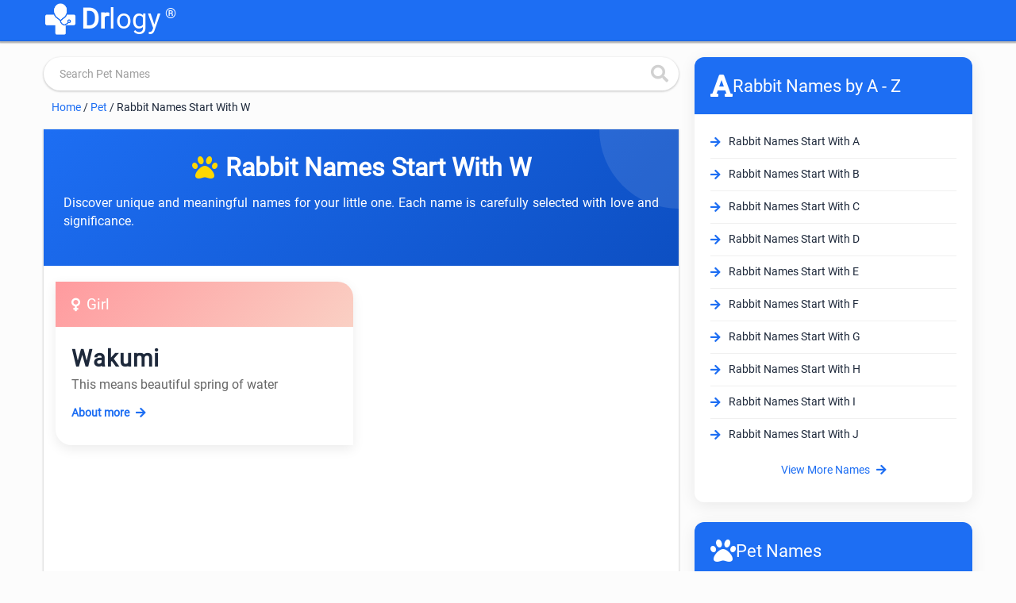

--- FILE ---
content_type: text/html; charset=utf-8
request_url: https://www.drlogy.com/pet/rabbit-names-start-with-w
body_size: 11675
content:
<!DOCTYPE html><html lang="en"><head><meta charSet="utf-8"/><meta name="viewport" content="width=device-width, initial-scale=1"/><meta name="viewport" content="width=device-width, initial-scale=1"/><link rel="stylesheet" href="/_next/static/css/e977bfdbd0fb29f7.css" data-precedence="next"/><link rel="stylesheet" href="/_next/static/css/6d739143b8ae74e5.css" data-precedence="next"/><link rel="stylesheet" href="/_next/static/css/48340cfe5c3cfec7.css" data-precedence="next"/><link rel="stylesheet" href="/_next/static/css/141bed5f4a594efc.css" data-precedence="next"/><link rel="preload" as="script" fetchPriority="low" href="/_next/static/chunks/webpack-e62da1047e3a3346.js"/><script src="/_next/static/chunks/fd9d1056-98116a6626cb12f8.js" async=""></script><script src="/_next/static/chunks/52117-25971ec61247b6fb.js" async=""></script><script src="/_next/static/chunks/main-app-ece843337090d7d3.js" async=""></script><script src="/_next/static/chunks/72972-14d1ee87280021a8.js" async=""></script><script src="/_next/static/chunks/65878-1d657192c59be99c.js" async=""></script><script src="/_next/static/chunks/70496-2f0667e5bf95bd6a.js" async=""></script><script src="/_next/static/chunks/88003-cbca54c9ec166bc3.js" async=""></script><script src="/_next/static/chunks/36630-effbd0d20aef8572.js" async=""></script><script src="/_next/static/chunks/61016-9a61028222278653.js" async=""></script><script src="/_next/static/chunks/app/pet/%5BpetNameAbout%5D/page-7b538a58dc871eff.js" async=""></script><script src="/_next/static/chunks/app/pet/layout-e2418a94708b639e.js" async=""></script><script src="/_next/static/chunks/95783-d375d02a55e615f0.js" async=""></script><script src="/_next/static/chunks/80233-19e861306291392f.js" async=""></script><script src="/_next/static/chunks/app/layout-8b4ca08cec2250d1.js" async=""></script><script src="/_next/static/chunks/app/not-found-d27195fe9968521a.js" async=""></script><link rel="preload" href="https://www.googletagmanager.com/gtag/js?id=G-4FE8XW7E0E" as="script"/><link rel="preload" href="https://pagead2.googlesyndication.com/pagead/js/adsbygoogle.js" as="script"/><link rel="icon" href="/favicon.ico" type="image/x-icon" sizes="72x72"/><meta name="next-size-adjust"/><meta name="mobile-web-app-capable" content="yes"/><meta name="apple-mobile-web-app-capable" content="yes"/><meta name="application-name" content="Drlogy"/><meta name="apple-mobile-web-app-title" content="Drlogy"/><meta name="theme-color" content="#1078f2"/><meta name="msapplication-navbutton-color" content="#1078f2"/><meta name="apple-mobile-web-app-status-bar-style" content="black-translucent"/><meta name="msapplication-starturl" content="https://www.drlogy.com"/><meta http-equiv="X-UA-Compatible" content="IE=edge"/><meta name="robots" content="index, follow"/><meta property="fb:app_id" content="335528353779686"/><meta name="google-site-verification" content="6Ax3iq5dAIzusLGAzvMDAU5MjHRv42suqKgqtyrKd74"/><meta name="twitter:card" content="summary_large_image"/><meta name="twitter:site" content="@Drlogy_"/><meta name="p:domain_verify" content="8e9bc1f04d8789b56645b4a9582edb07"/><link rel="apple-touch-icon" sizes="72x72" href="https://images.drlogy.com/assets/uploads/img/general/apple-72x72.png"/><link rel="icon" type="image/png" sizes="72x72" href="https://images.drlogy.com/assets/uploads/img/general/android-72x72.png"/><link rel="icon" href="https://images.drlogy.com/assets/uploads/img/general/favicon.ico"/><link href="https://cdnjs.cloudflare.com/ajax/libs/font-awesome/5.15.4/css/all.min.css" rel="stylesheet"/><script src="/_next/static/chunks/polyfills-42372ed130431b0a.js" noModule=""></script></head><body><!--$--><!--/$--><div class="pc-jut lg-y-h"><div class="container"><div class="row dr-hedr1"><div class="dr-lo-g"><a class="dr-logo" href="/"><img alt="drlogy" loading="lazy" width="100" height="100" decoding="async" data-nimg="1" class="dr-logo1" style="color:transparent" src="https://images.drlogy.com/assets/uploads/img/general/drlogy.png"/><b>Dr</b>logy<span class="drr-1">®</span></a></div></div></div></div><div class="pc-jut spc-qisw"><div class="container"><ul class="hl-hdq clearfix"></ul></div><div class="hl-hry pc-jut clearfix" id="category_data"><div class="container"></div></div></div><script type="application/ld+json">{"@context":"https://schema.org","@type":"MedicalOrganization","name":"Drlogy","description":"Drlogy creates a single healthcare platform for patients, professionals, and practices to access anytime, anywhere, and anyway.","url":"https://www.drlogy.com","logo":"https://images.drlogy.com/assets/uploads/img/general/drlogy_logo.png","foundingDate":"2019","medicalSpecialty":["https://schema.org/Pathology","https://schema.org/PrimaryCare","https://schema.org/Dentistry"],"sameAs":["https://www.youtube.com/@DrlogyPlus","https://www.facebook.com/Drlogy4Health","https://x.com/Drlogy_/","https://in.linkedin.com/company/drlogy","https://instagram.com/drlogy_/"],"address":{"@type":"PostalAddress","addressCountry":{"@type":"Country","name":"India"}},"contactPoint":[{"@type":"ContactPoint","telephone":"+91 8866 702 121","contactType":"Customer Service","email":"hello@drlogy.com"}]}</script><script type="application/ld+json">{"@context":"https://schema.org","@type":"WebSite","url":"https://www.drlogy.com/","potentialAction":[{"@type":"SearchAction","target":{"@type":"EntryPoint","urlTemplate":"https://query.drlogy.com/search?q={search_term_string}"},"query-input":"required name=search_term_string"},{"@type":"SearchAction","target":{"@type":"EntryPoint","urlTemplate":"android-app://com.drlogy/https/query.drlogy.com/search/?q={search_term_string}"},"query-input":"required name=search_term_string"}]}</script><script type="application/ld+json">{"@context":"https://schema.org","@type":"SoftwareApplication","name":"Drlogy - Health & Fitness","operatingSystem":"ANDROID","applicationCategory":"HEALTH_AND_FITNESS","aggregateRating":{"@type":"AggregateRating","ratingValue":"4.9","ratingCount":"319"},"offers":{"@type":"Offer","price":"0","priceCurrency":"INR"},"installUrl":"https://play.google.com/store/apps/details?id=com.drlogy.drlogyhealthapp"}</script><div class="clearfix by-mbn1"><div class="mt-fsd0"><div class="adff-1"><div class="md-main"><div class="row dic-1"><div class="input-field md-srindict pc-jut md-srhd"><i class="fas fa-search md-sicn"></i><input class="sr-wdt validate" placeholder="Search Pet Names" type="text" autoComplete="off" value=""/></div><ul class="dic-re"><li><a href="/">Home</a> / </li><li><a href="/pet">Pet</a> / </li><li>Rabbit Names Start With W</li></ul><div class="clearfix md-xam"><div class="md-igr jut-card"><div class="byheaderlist"><div class="bydecoration circle"></div><div cclassName="bydecoration square"></div><div class="container"><div class="byheader-content"><div class="bylogo"><i class="fas fa-paw"></i><h1 class="byheader-title">Rabbit Names Start With W</h1></div><p class="byheader-description">Discover unique and meaningful names for your little one. Each name is carefully selected with love and significance.</p></div></div></div><div class="bynames-grid container"><div class="byname-card animated"><div class="bycard-header bygirl"><span class="bygender"><i class="fas fa-venus"></i> <!-- -->Girl</span></div><div class="bycard-body"><h2 class="byname">Wakumi</h2><p class="bymeaning">This means beautiful spring of water</p><a title="Wakumi Pet Names" class="byread-more" href="/pet/wakumi-rabbit-name-meaning">About more <i class="fas fa-arrow-right"></i></a></div></div></div><ins class="adsbygoogle" style="display:block" data-ad-client="ca-pub-7332594291294339" data-ad-slot="1464961348" data-ad-format="auto" data-full-width-responsive="true"></ins></div><img alt="Rabbit Names Start With W - Pet Names | Drlogy" loading="lazy" width="800" height="800" decoding="async" data-nimg="1" class="lazyload" style="color:transparent" src="https://images.drlogy.com/assets/uploads/img/user/pets/alphabet/default.webp"/></div><div class="byh_se pc-jut religion-dv"><h2 class="byh_h2">Rabbit<!-- --> Names Starting by Alphabet A - Z</h2><p class="byh_p">Find the Unique, Latest, Cute &amp; Trending <!-- -->Rabbit<!-- --> Boys &amp; Girls Names for your newborn pets from a list of more than 50000+ Names with Drlogy <!-- -->Rabbit<!-- --> Names Finder &amp; Generater.</p><div class="padd-10-15 clearfix"><ul class="byh_ul0 clearfix"><li class="by-apta by-aptas gender-cls">Boy</li><li class="by-apta  gender-cls">Girl</li><li class="by-apta  gender-cls">Unisex</li></ul><ul class="byh_ul clearfix"><li><a class="by-aptq letter-cls" href="/pet/boy-rabbit-names-start-with-a">A</a></li><li><a class="by-aptq letter-cls" href="/pet/boy-rabbit-names-start-with-b">B</a></li><li><a class="by-aptq letter-cls" href="/pet/boy-rabbit-names-start-with-c">C</a></li><li><a class="by-aptq letter-cls" href="/pet/boy-rabbit-names-start-with-d">D</a></li><li><a class="by-aptq letter-cls" href="/pet/boy-rabbit-names-start-with-e">E</a></li><li><a class="by-aptq letter-cls" href="/pet/boy-rabbit-names-start-with-f">F</a></li><li><a class="by-aptq letter-cls" href="/pet/boy-rabbit-names-start-with-g">G</a></li><li><a class="by-aptq letter-cls" href="/pet/boy-rabbit-names-start-with-h">H</a></li><li><a class="by-aptq letter-cls" href="/pet/boy-rabbit-names-start-with-i">I</a></li><li><a class="by-aptq letter-cls" href="/pet/boy-rabbit-names-start-with-j">J</a></li><li><a class="by-aptq letter-cls" href="/pet/boy-rabbit-names-start-with-k">K</a></li><li><a class="by-aptq letter-cls" href="/pet/boy-rabbit-names-start-with-l">L</a></li><li><a class="by-aptq letter-cls" href="/pet/boy-rabbit-names-start-with-m">M</a></li><li><a class="by-aptq letter-cls" href="/pet/boy-rabbit-names-start-with-n">N</a></li><li><a class="by-aptq letter-cls" href="/pet/boy-rabbit-names-start-with-o">O</a></li><li><a class="by-aptq letter-cls" href="/pet/boy-rabbit-names-start-with-p">P</a></li><li><a class="by-aptq letter-cls" href="/pet/boy-rabbit-names-start-with-q">Q</a></li><li><a class="by-aptq letter-cls" href="/pet/boy-rabbit-names-start-with-r">R</a></li><li><a class="by-aptq letter-cls" href="/pet/boy-rabbit-names-start-with-s">S</a></li><li><a class="by-aptq letter-cls" href="/pet/boy-rabbit-names-start-with-t">T</a></li><li><a class="by-aptq letter-cls" href="/pet/boy-rabbit-names-start-with-u">U</a></li><li><a class="by-aptq letter-cls" href="/pet/boy-rabbit-names-start-with-v">V</a></li><li><a class="by-aptq letter-cls" href="/pet/boy-rabbit-names-start-with-w">W</a></li><li><a class="by-aptq letter-cls" href="/pet/boy-rabbit-names-start-with-x">X</a></li><li><a class="by-aptq letter-cls" href="/pet/boy-rabbit-names-start-with-y">Y</a></li><li><a class="by-aptq letter-cls" href="/pet/boy-rabbit-names-start-with-z">Z</a></li></ul></div></div><div class="byh_se pc-jut religion-dv"><h2 class="byh_h2">How to Choose a <!-- -->Rabbit<!-- --> Name</h2><div class="padd-0-15"><p class="by-nmp">When it comes to naming your <!-- -->Rabbit<!-- -->, personality plays an essential impact. Simply observed your <!-- -->Rabbit<!-- --> personality few days, and we&#x27;ll provide you with a variety of unique and meaningful names. <br/></p><h2 class="by-nmp"><b>10 Tips on choosing the right <!-- -->Rabbit<!-- --> Name include:</b></h2><ol class="ti-bytr"><li>Observe your <!-- -->Rabbit<!-- --> for a few days and see if his personality suggests a name.</li><li>Unique, Short, Sweet &amp; Easily recognizable names work best in getting your <!-- -->Rabbit<!-- --> to be responsive.</li><li>Avoid <!-- -->Rabbit<!-- --> Names that sound like commands.</li><li>Find Something Meaningful.</li><li>Pick a name that will fit your <!-- -->Rabbit<!-- --> regardless of his age.</li><li>Be Gender Specific.</li><li>Look For Unique Names, But Don&#x27;t stress too much.</li><li>Don&#x27;t forget about Nicknames &amp; Initials.</li><li>Keep It Short &amp; Uncomplicated.</li><li>Rabbit<!-- --> Name inspired by A Famous Personality.</li></ol><br/></div></div></div></div></div><div class="adff-2"><ins class="adsbygoogle" style="display:block" data-ad-client="ca-pub-7332594291294339" data-ad-slot="1668404655" data-ad-format="auto" data-full-width-responsive="true"></ins><div class="testcards-container"><div class="testcard"><div class="testcard-header"><i class="fas fa-font"></i><h3> Rabbit<!-- --> Names by A - Z</h3></div><div class="testcard-body"><ul class="test-list"><li><i class="fas fa-arrow-right"></i><a href="/pet/rabbit-names-start-with-a"> Rabbit<!-- --> <!-- -->Names Start With A</a></li><li><i class="fas fa-arrow-right"></i><a href="/pet/rabbit-names-start-with-b"> Rabbit<!-- --> <!-- -->Names Start With B</a></li><li><i class="fas fa-arrow-right"></i><a href="/pet/rabbit-names-start-with-c"> Rabbit<!-- --> <!-- -->Names Start With C</a></li><li><i class="fas fa-arrow-right"></i><a href="/pet/rabbit-names-start-with-d"> Rabbit<!-- --> <!-- -->Names Start With D</a></li><li><i class="fas fa-arrow-right"></i><a href="/pet/rabbit-names-start-with-e"> Rabbit<!-- --> <!-- -->Names Start With E</a></li><li><i class="fas fa-arrow-right"></i><a href="/pet/rabbit-names-start-with-f"> Rabbit<!-- --> <!-- -->Names Start With F</a></li><li><i class="fas fa-arrow-right"></i><a href="/pet/rabbit-names-start-with-g"> Rabbit<!-- --> <!-- -->Names Start With G</a></li><li><i class="fas fa-arrow-right"></i><a href="/pet/rabbit-names-start-with-h"> Rabbit<!-- --> <!-- -->Names Start With H</a></li><li><i class="fas fa-arrow-right"></i><a href="/pet/rabbit-names-start-with-i"> Rabbit<!-- --> <!-- -->Names Start With I</a></li><li><i class="fas fa-arrow-right"></i><a href="/pet/rabbit-names-start-with-j"> Rabbit<!-- --> <!-- -->Names Start With J</a></li></ul><div class="view-all">View More Names <i class="fas fa-arrow-right"></i></div></div></div><div class="testcard"><div class="testcard-header"><i class="fas fa-paw"></i><h3>Pet Names</h3></div><div class="testcard-body"><ul class="test-list"><li><i class="fas fa-arrow-right"></i><a href="/pet/dog-names">Dog Names</a></li><li><i class="fas fa-arrow-right"></i><a href="/pet/cat-names">Cat Names</a></li><li><i class="fas fa-arrow-right"></i><a href="/pet/bird-names">Bird Names</a></li><li><i class="fas fa-arrow-right"></i><a href="/pet/guinea_pig-names">Guinea Pig Names</a></li><li><i class="fas fa-arrow-right"></i><a href="/pet/hamster-names">Hamster Names</a></li><li><i class="fas fa-arrow-right"></i><a href="/pet/horse-names">Horse Names</a></li><li><i class="fas fa-arrow-right"></i><a href="/pet/rabbit-names">Rabbit Names</a></li><li><i class="fas fa-arrow-right"></i><a href="/pet/turtle-names">Turtle Names</a></li></ul></div></div><div class="testcard"><div class="testcard-header"><i class="fas fa-heading"></i><h3> Rabbit<!-- --> Names by Letter</h3></div><div class="testcard-body"><ul class="test-list"><li><i class="fas fa-arrow-right"></i><a href="/pet/2-letter-rabbit-names">2 Letter  Rabbit Names</a></li><li><i class="fas fa-arrow-right"></i><a href="/pet/3-letter-rabbit-names">3 Letter  Rabbit Names</a></li><li><i class="fas fa-arrow-right"></i><a href="/pet/4-letter-rabbit-names">4 Letter  Rabbit Names</a></li><li><i class="fas fa-arrow-right"></i><a href="/pet/5-letter-rabbit-names">5 Letter  Rabbit Names</a></li><li><i class="fas fa-arrow-right"></i><a href="/pet/6-letter-rabbit-names">6 Letter  Rabbit Names</a></li><li><i class="fas fa-arrow-right"></i><a href="/pet/7-letter-rabbit-names">7 Letter  Rabbit Names</a></li><li><i class="fas fa-arrow-right"></i><a href="/pet/8-letter-rabbit-names">8 Letter  Rabbit Names</a></li><li><i class="fas fa-arrow-right"></i><a href="/pet/9-letter-rabbit-names">9 Letter  Rabbit Names</a></li><li><i class="fas fa-arrow-right"></i><a href="/pet/10-letter-rabbit-names">10 Letter  Rabbit Names</a></li></ul></div></div><div class="testcard"><div class="testcard-header"><i class="fas fa-sort-numeric-up"></i><h3> Rabbit<!-- --> Names by Numerology</h3></div><div class="testcard-body"><ul class="test-list"><li><i class="fas fa-arrow-right"></i><a href="/pet/1-numerology-rabbit-names">1 Numerology  Rabbit Names</a></li><li><i class="fas fa-arrow-right"></i><a href="/pet/2-numerology-rabbit-names">2 Numerology  Rabbit Names</a></li><li><i class="fas fa-arrow-right"></i><a href="/pet/3-numerology-rabbit-names">3 Numerology  Rabbit Names</a></li><li><i class="fas fa-arrow-right"></i><a href="/pet/4-numerology-rabbit-names">4 Numerology  Rabbit Names</a></li><li><i class="fas fa-arrow-right"></i><a href="/pet/5-numerology-rabbit-names">5 Numerology  Rabbit Names</a></li><li><i class="fas fa-arrow-right"></i><a href="/pet/6-numerology-rabbit-names">6 Numerology  Rabbit Names</a></li><li><i class="fas fa-arrow-right"></i><a href="/pet/7-numerology-rabbit-names">7 Numerology  Rabbit Names</a></li><li><i class="fas fa-arrow-right"></i><a href="/pet/8-numerology-rabbit-names">8 Numerology  Rabbit Names</a></li><li><i class="fas fa-arrow-right"></i><a href="/pet/9-numerology-rabbit-names">9 Numerology  Rabbit Names</a></li></ul></div></div><ins class="adsbygoogle" style="display:block" data-ad-client="ca-pub-7332594291294339" data-ad-slot="1668404655" data-ad-format="auto" data-full-width-responsive="true"></ins></div></div></div><ins class="adsbygoogle" style="display:block" data-ad-client="ca-pub-7332594291294339" data-ad-slot="1668404655" data-ad-format="auto" data-full-width-responsive="true"></ins></div><script type="application/ld+json">{"@context":"http://schema.org","@type":"BreadcrumbList","itemListElement":[{"@type":"ListItem","position":1,"item":{"@id":"https://www.drlogy.com","name":"Home"}},{"@type":"ListItem","position":2,"item":{"@id":"https://www.drlogy.com/pet","name":"Pet"}},{"@type":"ListItem","position":3,"item":{"@id":"https://www.drlogy.com/pet/rabbit-names-start-with-w","name":"Rabbit Names Start With W"}}]}</script><script type="application/ld+json">{"@context":"http://schema.org","@type":"WebPage","mainEntityOfPage":"https://www.drlogy.com/pet/rabbit-names-start-with-w","dateModified":"Jan 20, 2026","headline":"Rabbit Names Start With W 2026 | Drlogy","description":"Rabbit Names Start With W in 2026. Wakumi | Drlogy","publisher":{"@type":"Organization","name":"Drlogy","logo":{"@type":"ImageObject","url":"https://images.drlogy.com/assets/uploads/img/general/drlogy_logo.png"}},"image":"https://images.drlogy.com/assets/uploads/img/user/pets/alphabet/default.webp"}</script><div class="dlft-section"><div class="dlft-hdiv container"><p class="dlft-h2">DOCTOR&#x27;S MOST TRUSTED HEALTHCARE PLATFORM</p><div class="dlft-div"><p><span class="dlft-di">10M+</span><span class="dlft-nm">Patients</span></p><p><span class="dlft-di">30000+</span><span class="dlft-nm">Doctors</span></p><p><span class="dlft-di">25000+</span><span class="dlft-nm">Hospitals/Labs</span></p></div></div></div><div class="dr-foot"><div class="container"><div class="row dr-foot2"><ul class="dr-foot3"><li class="dr-foot1">Pet Names</li><li><a href="/pet/dog-names">Dog Names</a></li><li><a href="/pet/cat-names">Cat Names</a></li><li><a href="/pet/bird-names">Bird Names</a></li><li><a href="/pet/rabbit-names">Rabbit Names</a></li><li><a href="/pet/guinea_pig-names">Guinea Pig Names</a></li><li><a href="/pet/turtle-names">Turtle Names</a></li></ul><ul class="dr-foot3"><li class="dr-foot1">Pet Health Tips</li><li><a href="/pets/category/dog">Dog Health Tips</a></li><li><a href="/pets/category/cats">Cat Health Tips</a></li><li><a href="/pets/category/rabbit">Rabbit Health Tips</a></li></ul><ul class="dr-foot3"><li class="dr-foot1">Health Refresh</li><li><a href="/health">Health Blog</a></li><li><a href="/test">Medical Test</a></li><li><a href="/calculator">Health Calculator</a></li><li><a href="/day">National Holiday &amp; Day Celebrate</a></li><li><a href="/medical-dictionary">Medical Dictionary</a></li><li><a href="/medical-abbreviations">Medical Abbreviations</a></li><li><a href="/baby-names">100000+ Baby Names</a></li></ul><ul class="dr-foot3"><li class="dr-foot1">Drlogy</li><li><a href="/about">About Us</a></li><li><a href="/plus/guest-post-link-insertion">Guest Post</a></li><li><a href="/terms">Terms of Use</a></li><li><a href="/privacy">Privacy Policy</a></li></ul></div></div><div class="container footer-1-bottom"><div class="footer-1-social"><a title="Facebook" href="https://www.facebook.com/Drlogy4Health/"><i class="fab fa-facebook-f"></i><span class="sthide">Facebook</span></a><a title="X" href="https://x.com/Drlogy_/"><i class="fab fa-twitter"></i><span class="sthide">X</span></a><a title="Instagram" href="https://www.instagram.com/drlogy_/"><i class="fab fa-instagram"></i><span class="sthide">Instagram</span></a><a title="Linkedin" href="https://www.linkedin.com/company/drlogy"><i class="fab fa-linkedin-in"></i><span class="sthide">Linkedin</span></a><a title="Pinterest" href="https://in.pinterest.com/drlogy/"><i class="fab fa-pinterest"></i><span class="sthide">Pinterest</span></a><a title="Youtube" href="https://www.youtube.com/@Drlogyhealth"><i class="fab fa-youtube"></i><span class="sthide">Youtube</span></a></div><div class="footer-1-copyright">The Power To Health</div><div class="footer-1-copyright"><p>Copyright © <!-- -->2026<!-- --> Drlogy. All rights reserved.</p></div></div></div><div class="by-ft1 pc-jut"><a href="/pet/bird-names"><div class="by-ft2"><i class="fas fa-dove"></i><p>Bird</p></div></a><a href="/pet/cat-names"><div class="by-ft2"><i class="fas fa-cat"></i><p>Cat</p></div></a><a href="/pet/dog-names"><div class="by-ft2"><i class="fas fa-dog"></i><p>Dog</p></div></a><a href="/pet/rabbit-names"><div class="by-ft2"><i class="fas fa-paw"></i><p>Rabbit</p></div></a><a href="/pets"><div class="by-ft2"><i class="fas fa-heart"></i><p>Petcare</p></div></a></div><script src="/_next/static/chunks/webpack-e62da1047e3a3346.js" async=""></script><script>(self.__next_f=self.__next_f||[]).push([0]);self.__next_f.push([2,null])</script><script>self.__next_f.push([1,"1:HL[\"/_next/static/css/e977bfdbd0fb29f7.css\",\"style\"]\n2:HL[\"/_next/static/css/6d739143b8ae74e5.css\",\"style\"]\n3:HL[\"/_next/static/media/a34f9d1faa5f3315-s.p.woff2\",\"font\",{\"crossOrigin\":\"\",\"type\":\"font/woff2\"}]\n4:HL[\"/_next/static/css/48340cfe5c3cfec7.css\",\"style\"]\n5:HL[\"/_next/static/css/141bed5f4a594efc.css\",\"style\"]\n"])</script><script>self.__next_f.push([1,"6:I[12846,[],\"\"]\n9:I[4707,[],\"\"]\nb:I[36423,[],\"\"]\nc:I[88003,[\"72972\",\"static/chunks/72972-14d1ee87280021a8.js\",\"65878\",\"static/chunks/65878-1d657192c59be99c.js\",\"70496\",\"static/chunks/70496-2f0667e5bf95bd6a.js\",\"88003\",\"static/chunks/88003-cbca54c9ec166bc3.js\",\"36630\",\"static/chunks/36630-effbd0d20aef8572.js\",\"61016\",\"static/chunks/61016-9a61028222278653.js\",\"85718\",\"static/chunks/app/pet/%5BpetNameAbout%5D/page-7b538a58dc871eff.js\"],\"\"]\ne:I[72972,[\"72972\",\"static/chunks/72972-14d1ee87280021a8.js\",\"65878\",\"static/chunks/65878-1d657192c59be99c.js\",\"70496\",\"static/chunks/70496-2f0667e5bf95bd6a.js\",\"88003\",\"static/chunks/88003-cbca54c9ec166bc3.js\",\"36630\",\"static/chunks/36630-effbd0d20aef8572.js\",\"61016\",\"static/chunks/61016-9a61028222278653.js\",\"85718\",\"static/chunks/app/pet/%5BpetNameAbout%5D/page-7b538a58dc871eff.js\"],\"\"]\nf:I[34628,[\"72972\",\"static/chunks/72972-14d1ee87280021a8.js\",\"65878\",\"static/chunks/65878-1d657192c59be99c.js\",\"70496\",\"static/chunks/70496-2f0667e5bf95bd6a.js\",\"88003\",\"static/chunks/88003-cbca54c9ec166bc3.js\",\"29941\",\"static/chunks/app/pet/layout-e2418a94708b639e.js\"],\"default\"]\n10:\"$Sreact.suspense\"\n11:I[37286,[\"70496\",\"static/chunks/70496-2f0667e5bf95bd6a.js\",\"95783\",\"static/chunks/95783-d375d02a55e615f0.js\",\"88003\",\"static/chunks/88003-cbca54c9ec166bc3.js\",\"80233\",\"static/chunks/80233-19e861306291392f.js\",\"63185\",\"static/chunks/app/layout-8b4ca08cec2250d1.js\"],\"default\"]\n12:I[99906,[\"70496\",\"static/chunks/70496-2f0667e5bf95bd6a.js\",\"95783\",\"static/chunks/95783-d375d02a55e615f0.js\",\"88003\",\"static/chunks/88003-cbca54c9ec166bc3.js\",\"80233\",\"static/chunks/80233-19e861306291392f.js\",\"63185\",\"static/chunks/app/layout-8b4ca08cec2250d1.js\"],\"StoreProvider\"]\n13:I[30521,[\"72972\",\"static/chunks/72972-14d1ee87280021a8.js\",\"65878\",\"static/chunks/65878-1d657192c59be99c.js\",\"29160\",\"static/chunks/app/not-found-d27195fe9968521a.js\"],\"default\"]\n14:I[44023,[\"70496\",\"static/chunks/70496-2f0667e5bf95bd6a.js\",\"95783\",\"static/chunks/95783-d375d02a55e615f0.js\",\"88003\",\"static/chunks/88003-cbca54c9ec166bc3.js\",\"8"])</script><script>self.__next_f.push([1,"0233\",\"static/chunks/80233-19e861306291392f.js\",\"63185\",\"static/chunks/app/layout-8b4ca08cec2250d1.js\"],\"default\"]\n16:I[61060,[],\"\"]\na:[\"petNameAbout\",\"rabbit-names-start-with-w\",\"d\"]\n17:[]\n"])</script><script>self.__next_f.push([1,"0:[\"$\",\"$L6\",null,{\"buildId\":\"4QP7bKW7znDhdJamczxau\",\"assetPrefix\":\"\",\"urlParts\":[\"\",\"pet\",\"rabbit-names-start-with-w\"],\"initialTree\":[\"\",{\"children\":[\"pet\",{\"children\":[[\"petNameAbout\",\"rabbit-names-start-with-w\",\"d\"],{\"children\":[\"__PAGE__\",{}]}]}]},\"$undefined\",\"$undefined\",true],\"initialSeedData\":[\"\",{\"children\":[\"pet\",{\"children\":[[\"petNameAbout\",\"rabbit-names-start-with-w\",\"d\"],{\"children\":[\"__PAGE__\",{},[[\"$L7\",\"$L8\",null],null],null]},[null,[\"$\",\"$L9\",null,{\"parallelRouterKey\":\"children\",\"segmentPath\":[\"children\",\"pet\",\"children\",\"$a\",\"children\"],\"error\":\"$undefined\",\"errorStyles\":\"$undefined\",\"errorScripts\":\"$undefined\",\"template\":[\"$\",\"$Lb\",null,{}],\"templateStyles\":\"$undefined\",\"templateScripts\":\"$undefined\",\"notFound\":\"$undefined\",\"notFoundStyles\":\"$undefined\"}]],null]},[[[[\"$\",\"link\",\"0\",{\"rel\":\"stylesheet\",\"href\":\"/_next/static/css/48340cfe5c3cfec7.css\",\"precedence\":\"next\",\"crossOrigin\":\"$undefined\"}],[\"$\",\"link\",\"1\",{\"rel\":\"stylesheet\",\"href\":\"/_next/static/css/141bed5f4a594efc.css\",\"precedence\":\"next\",\"crossOrigin\":\"$undefined\"}]],[[[\"$\",\"$Lc\",null,{\"async\":true,\"src\":\"https://pagead2.googlesyndication.com/pagead/js/adsbygoogle.js\",\"strategy\":\"afterInteractive\"}],[\"$\",\"$Lc\",null,{\"id\":\"google-adsense\",\"strategy\":\"afterInteractive\",\"dangerouslySetInnerHTML\":{\"__html\":\"\\n                    (adsbygoogle = window.adsbygoogle || []).push({\\n                    google_ad_client: \\\"ca-pub-7332594291294339\\\",\\n                    enable_page_level_ads: true\\n                    });\"}}]],\"$Ld\",[\"$\",\"$L9\",null,{\"parallelRouterKey\":\"children\",\"segmentPath\":[\"children\",\"pet\",\"children\"],\"error\":\"$undefined\",\"errorStyles\":\"$undefined\",\"errorScripts\":\"$undefined\",\"template\":[\"$\",\"$Lb\",null,{}],\"templateStyles\":\"$undefined\",\"templateScripts\":\"$undefined\",\"notFound\":\"$undefined\",\"notFoundStyles\":\"$undefined\"}],[[\"$\",\"div\",null,{\"className\":\"dlft-section\",\"children\":[\"$\",\"div\",null,{\"className\":\"dlft-hdiv container\",\"children\":[[\"$\",\"p\",null,{\"className\":\"dlft-h2\",\"children\":\"DOCTOR'S MOST TRUSTED HEALTHCARE PLATFORM\"}],[\"$\",\"div\",null,{\"className\":\"dlft-div\",\"children\":[[\"$\",\"p\",null,{\"children\":[[\"$\",\"span\",null,{\"className\":\"dlft-di\",\"children\":\"10M+\"}],[\"$\",\"span\",null,{\"className\":\"dlft-nm\",\"children\":\"Patients\"}]]}],[\"$\",\"p\",null,{\"children\":[[\"$\",\"span\",null,{\"className\":\"dlft-di\",\"children\":\"30000+\"}],[\"$\",\"span\",null,{\"className\":\"dlft-nm\",\"children\":\"Doctors\"}]]}],[\"$\",\"p\",null,{\"children\":[[\"$\",\"span\",null,{\"className\":\"dlft-di\",\"children\":\"25000+\"}],[\"$\",\"span\",null,{\"className\":\"dlft-nm\",\"children\":\"Hospitals/Labs\"}]]}]]}]]}]}],[\"$\",\"div\",null,{\"className\":\"dr-foot\",\"children\":[[\"$\",\"div\",null,{\"className\":\"container\",\"children\":[\"$\",\"div\",null,{\"className\":\"row dr-foot2\",\"children\":[[\"$\",\"ul\",null,{\"className\":\"dr-foot3\",\"children\":[[\"$\",\"li\",null,{\"className\":\"dr-foot1\",\"children\":\"Pet Names\"}],[\"$\",\"li\",null,{\"children\":[\"$\",\"$Le\",null,{\"href\":\"/pet/dog-names\",\"children\":\"Dog Names\"}]}],[\"$\",\"li\",null,{\"children\":[\"$\",\"$Le\",null,{\"href\":\"/pet/cat-names\",\"children\":\"Cat Names\"}]}],[\"$\",\"li\",null,{\"children\":[\"$\",\"$Le\",null,{\"href\":\"/pet/bird-names\",\"children\":\"Bird Names\"}]}],[\"$\",\"li\",null,{\"children\":[\"$\",\"$Le\",null,{\"href\":\"/pet/rabbit-names\",\"children\":\"Rabbit Names\"}]}],[\"$\",\"li\",null,{\"children\":[\"$\",\"$Le\",null,{\"href\":\"/pet/guinea_pig-names\",\"children\":\"Guinea Pig Names\"}]}],[\"$\",\"li\",null,{\"children\":[\"$\",\"$Le\",null,{\"href\":\"/pet/turtle-names\",\"children\":\"Turtle Names\"}]}]]}],[\"$\",\"ul\",null,{\"className\":\"dr-foot3\",\"children\":[[\"$\",\"li\",null,{\"className\":\"dr-foot1\",\"children\":\"Pet Health Tips\"}],[\"$\",\"li\",null,{\"children\":[\"$\",\"$Le\",null,{\"href\":\"/pets/category/dog\",\"children\":\"Dog Health Tips\"}]}],[\"$\",\"li\",null,{\"children\":[\"$\",\"$Le\",null,{\"href\":\"/pets/category/cats\",\"children\":\"Cat Health Tips\"}]}],[\"$\",\"li\",null,{\"children\":[\"$\",\"$Le\",null,{\"href\":\"/pets/category/rabbit\",\"children\":\"Rabbit Health Tips\"}]}]]}],[\"$\",\"ul\",null,{\"className\":\"dr-foot3\",\"children\":[[\"$\",\"li\",null,{\"className\":\"dr-foot1\",\"children\":\"Health Refresh\"}],[\"$\",\"li\",null,{\"children\":[\"$\",\"$Le\",null,{\"href\":\"/health\",\"children\":\"Health Blog\"}]}],[\"$\",\"li\",null,{\"children\":[\"$\",\"$Le\",null,{\"href\":\"/test\",\"children\":\"Medical Test\"}]}],[\"$\",\"li\",null,{\"children\":[\"$\",\"$Le\",null,{\"href\":\"/calculator\",\"children\":\"Health Calculator\"}]}],[\"$\",\"li\",null,{\"children\":[\"$\",\"$Le\",null,{\"href\":\"/day\",\"children\":\"National Holiday \u0026 Day Celebrate\"}]}],[\"$\",\"li\",null,{\"children\":[\"$\",\"$Le\",null,{\"href\":\"/medical-dictionary\",\"children\":\"Medical Dictionary\"}]}],[\"$\",\"li\",null,{\"children\":[\"$\",\"$Le\",null,{\"href\":\"/medical-abbreviations\",\"children\":\"Medical Abbreviations\"}]}],[\"$\",\"li\",null,{\"children\":[\"$\",\"$Le\",null,{\"href\":\"/baby-names\",\"children\":\"100000+ Baby Names\"}]}]]}],[\"$\",\"ul\",null,{\"className\":\"dr-foot3\",\"children\":[[\"$\",\"li\",null,{\"className\":\"dr-foot1\",\"children\":\"Drlogy\"}],[\"$\",\"li\",null,{\"children\":[\"$\",\"$Le\",null,{\"href\":\"/about\",\"children\":\"About Us\"}]}],[\"$\",\"li\",null,{\"children\":[\"$\",\"$Le\",null,{\"href\":\"/plus/guest-post-link-insertion\",\"children\":\"Guest Post\"}]}],[\"$\",\"li\",null,{\"children\":[\"$\",\"$Le\",null,{\"href\":\"/terms\",\"children\":\"Terms of Use\"}]}],[\"$\",\"li\",null,{\"children\":[\"$\",\"$Le\",null,{\"href\":\"/privacy\",\"children\":\"Privacy Policy\"}]}]]}]]}]}],[\"$\",\"$Lf\",null,{}]]}],[\"$\",\"div\",null,{\"className\":\"by-ft1 pc-jut\",\"children\":[[\"$\",\"$Le\",null,{\"href\":\"/pet/bird-names\",\"children\":[\"$\",\"div\",null,{\"className\":\"by-ft2\",\"children\":[[\"$\",\"i\",null,{\"className\":\"fas fa-dove\"}],[\"$\",\"p\",null,{\"children\":\"Bird\"}]]}]}],[\"$\",\"$Le\",null,{\"href\":\"/pet/cat-names\",\"children\":[\"$\",\"div\",null,{\"className\":\"by-ft2\",\"children\":[[\"$\",\"i\",null,{\"className\":\"fas fa-cat\"}],[\"$\",\"p\",null,{\"children\":\"Cat\"}]]}]}],[\"$\",\"$Le\",null,{\"href\":\"/pet/dog-names\",\"children\":[\"$\",\"div\",null,{\"className\":\"by-ft2\",\"children\":[[\"$\",\"i\",null,{\"className\":\"fas fa-dog\"}],[\"$\",\"p\",null,{\"children\":\"Dog\"}]]}]}],[\"$\",\"$Le\",null,{\"href\":\"/pet/rabbit-names\",\"children\":[\"$\",\"div\",null,{\"className\":\"by-ft2\",\"children\":[[\"$\",\"i\",null,{\"className\":\"fas fa-paw\"}],[\"$\",\"p\",null,{\"children\":\"Rabbit\"}]]}]}],[\"$\",\"$Le\",null,{\"href\":\"/pets\",\"children\":[\"$\",\"div\",null,{\"className\":\"by-ft2\",\"children\":[[\"$\",\"i\",null,{\"className\":\"fas fa-heart\"}],[\"$\",\"p\",null,{\"children\":\"Petcare\"}]]}]}]]}]]]],null],null]},[[[[\"$\",\"link\",\"0\",{\"rel\":\"stylesheet\",\"href\":\"/_next/static/css/e977bfdbd0fb29f7.css\",\"precedence\":\"next\",\"crossOrigin\":\"$undefined\"}],[\"$\",\"link\",\"1\",{\"rel\":\"stylesheet\",\"href\":\"/_next/static/css/6d739143b8ae74e5.css\",\"precedence\":\"next\",\"crossOrigin\":\"$undefined\"}]],[\"$\",\"html\",null,{\"lang\":\"en\",\"children\":[[\"$\",\"head\",null,{\"children\":[[\"$\",\"link\",null,{\"href\":\"https://cdnjs.cloudflare.com/ajax/libs/font-awesome/5.15.4/css/all.min.css\",\"rel\":\"stylesheet\"}],[\"$\",\"meta\",null,{\"name\":\"mobile-web-app-capable\",\"content\":\"yes\"}],[\"$\",\"meta\",null,{\"name\":\"apple-mobile-web-app-capable\",\"content\":\"yes\"}],[\"$\",\"meta\",null,{\"name\":\"application-name\",\"content\":\"Drlogy\"}],[\"$\",\"meta\",null,{\"name\":\"apple-mobile-web-app-title\",\"content\":\"Drlogy\"}],[\"$\",\"meta\",null,{\"name\":\"theme-color\",\"content\":\"#1078f2\"}],[\"$\",\"meta\",null,{\"name\":\"msapplication-navbutton-color\",\"content\":\"#1078f2\"}],[\"$\",\"meta\",null,{\"name\":\"apple-mobile-web-app-status-bar-style\",\"content\":\"black-translucent\"}],[\"$\",\"meta\",null,{\"name\":\"msapplication-starturl\",\"content\":\"https://www.drlogy.com\"}],[\"$\",\"meta\",null,{\"httpEquiv\":\"X-UA-Compatible\",\"content\":\"IE=edge\"}],[\"$\",\"meta\",null,{\"name\":\"robots\",\"content\":\"index, follow\"}],[\"$\",\"meta\",null,{\"property\":\"fb:app_id\",\"content\":\"335528353779686\"}],[\"$\",\"meta\",null,{\"name\":\"google-site-verification\",\"content\":\"6Ax3iq5dAIzusLGAzvMDAU5MjHRv42suqKgqtyrKd74\"}],[\"$\",\"meta\",null,{\"name\":\"twitter:card\",\"content\":\"summary_large_image\"}],[\"$\",\"meta\",null,{\"name\":\"twitter:site\",\"content\":\"@Drlogy_\"}],[\"$\",\"meta\",null,{\"name\":\"p:domain_verify\",\"content\":\"8e9bc1f04d8789b56645b4a9582edb07\"}],[\"$\",\"meta\",null,{\"name\":\"viewport\",\"content\":\"width=device-width, initial-scale=1\"}],[\"$\",\"link\",null,{\"rel\":\"apple-touch-icon\",\"sizes\":\"72x72\",\"href\":\"https://images.drlogy.com/assets/uploads/img/general/apple-72x72.png\"}],[\"$\",\"link\",null,{\"rel\":\"icon\",\"type\":\"image/png\",\"sizes\":\"72x72\",\"href\":\"https://images.drlogy.com/assets/uploads/img/general/android-72x72.png\"}],[\"$\",\"link\",null,{\"rel\":\"icon\",\"href\":\"https://images.drlogy.com/assets/uploads/img/general/favicon.ico\"}],[\"$\",\"$Lc\",null,{\"async\":true,\"src\":\"https://www.googletagmanager.com/gtag/js?id=G-4FE8XW7E0E\"}],[\"$\",\"$Lc\",null,{\"id\":\"ga4-init\",\"strategy\":\"afterInteractive\",\"children\":\"\\n\\t\\t\\t\\t\\t\\twindow.dataLayer = window.dataLayer || [];\\n\\t\\t\\t\\t\\t\\tfunction gtag(){ dataLayer.push(arguments); }\\n\\t\\t\\t\\t\\t\\tgtag('js', new Date());\\n\\t\\t\\t\\t\\t\\tgtag('config', 'G-4FE8XW7E0E');\\n\\t\\t\\t\\t\\t\\t\"}]]}],[\"$\",\"body\",null,{\"suppressHydrationWarning\":true,\"children\":[[\"$\",\"$10\",null,{\"fallback\":null,\"children\":[\"$\",\"$L11\",null,{}]}],[\"$\",\"$L12\",null,{\"children\":[[\"$\",\"$L9\",null,{\"parallelRouterKey\":\"children\",\"segmentPath\":[\"children\"],\"error\":\"$undefined\",\"errorStyles\":\"$undefined\",\"errorScripts\":\"$undefined\",\"template\":[\"$\",\"$Lb\",null,{}],\"templateStyles\":\"$undefined\",\"templateScripts\":\"$undefined\",\"notFound\":[\"$\",\"$L13\",null,{}],\"notFoundStyles\":[]}],[\"$\",\"$L14\",null,{}]]}]]}]]}]],null],null],\"couldBeIntercepted\":false,\"initialHead\":[null,\"$L15\"],\"globalErrorComponent\":\"$16\",\"missingSlots\":\"$W17\"}]\n"])</script><script>self.__next_f.push([1,"18:I[65878,[\"72972\",\"static/chunks/72972-14d1ee87280021a8.js\",\"65878\",\"static/chunks/65878-1d657192c59be99c.js\",\"70496\",\"static/chunks/70496-2f0667e5bf95bd6a.js\",\"88003\",\"static/chunks/88003-cbca54c9ec166bc3.js\",\"36630\",\"static/chunks/36630-effbd0d20aef8572.js\",\"61016\",\"static/chunks/61016-9a61028222278653.js\",\"85718\",\"static/chunks/app/pet/%5BpetNameAbout%5D/page-7b538a58dc871eff.js\"],\"Image\"]\n19:I[83337,[\"72972\",\"static/chunks/72972-14d1ee87280021a8.js\",\"65878\",\"static/chunks/65878-1d657192c59be99c.js\",\"70496\",\"static/chunks/70496-2f0667e5bf95bd6a.js\",\"88003\",\"static/chunks/88003-cbca54c9ec166bc3.js\",\"29941\",\"static/chunks/app/pet/layout-e2418a94708b639e.js\"],\"default\"]\n1a:I[64656,[\"72972\",\"static/chunks/72972-14d1ee87280021a8.js\",\"65878\",\"static/chunks/65878-1d657192c59be99c.js\",\"70496\",\"static/chunks/70496-2f0667e5bf95bd6a.js\",\"88003\",\"static/chunks/88003-cbca54c9ec166bc3.js\",\"29941\",\"static/chunks/app/pet/layout-e2418a94708b639e.js\"],\"default\"]\nd:[[\"$\",\"div\",null,{\"className\":\"pc-jut lg-y-h\",\"children\":[\"$\",\"div\",null,{\"className\":\"container\",\"children\":[\"$\",\"div\",null,{\"className\":\"row dr-hedr1\",\"children\":[\"$\",\"div\",null,{\"className\":\"dr-lo-g\",\"children\":[\"$\",\"$Le\",null,{\"href\":\"/\",\"className\":\"dr-logo\",\"children\":[[\"$\",\"$L18\",null,{\"className\":\"dr-logo1\",\"width\":100,\"height\":100,\"alt\":\"drlogy\",\"src\":\"https://images.drlogy.com/assets/uploads/img/general/drlogy.png\"}],[\"$\",\"b\",null,{\"children\":\"Dr\"}],\"logy\",[\"$\",\"span\",null,{\"className\":\"drr-1\",\"children\":\"®\"}]]}]}]}]}]}],[\"$\",\"$L19\",null,{}],[\"$\",\"$L1a\",null,{}],[\"$\",\"script\",null,{\"type\":\"application/ld+json\",\"dangerouslySetInnerHTML\":{\"__html\":\"{\\\"@context\\\":\\\"https://schema.org\\\",\\\"@type\\\":\\\"WebSite\\\",\\\"url\\\":\\\"https://www.drlogy.com/\\\",\\\"potentialAction\\\":[{\\\"@type\\\":\\\"SearchAction\\\",\\\"target\\\":{\\\"@type\\\":\\\"EntryPoint\\\",\\\"urlTemplate\\\":\\\"https://query.drlogy.com/search?q={search_term_string}\\\"},\\\"query-input\\\":\\\"required name=search_term_string\\\"},{\\\"@type\\\":\\\"SearchAction\\\",\\\"target\\\":{\\\"@type\\\":\\\"EntryPoint\\\",\\\"urlTemplate\\\":\\\"android-app://com.drlo"])</script><script>self.__next_f.push([1,"gy/https/query.drlogy.com/search/?q={search_term_string}\\\"},\\\"query-input\\\":\\\"required name=search_term_string\\\"}]}\"}}],[\"$\",\"script\",null,{\"type\":\"application/ld+json\",\"dangerouslySetInnerHTML\":{\"__html\":\"{\\\"@context\\\":\\\"https://schema.org\\\",\\\"@type\\\":\\\"SoftwareApplication\\\",\\\"name\\\":\\\"Drlogy - Health \u0026 Fitness\\\",\\\"operatingSystem\\\":\\\"ANDROID\\\",\\\"applicationCategory\\\":\\\"HEALTH_AND_FITNESS\\\",\\\"aggregateRating\\\":{\\\"@type\\\":\\\"AggregateRating\\\",\\\"ratingValue\\\":\\\"4.9\\\",\\\"ratingCount\\\":\\\"319\\\"},\\\"offers\\\":{\\\"@type\\\":\\\"Offer\\\",\\\"price\\\":\\\"0\\\",\\\"priceCurrency\\\":\\\"INR\\\"},\\\"installUrl\\\":\\\"https://play.google.com/store/apps/details?id=com.drlogy.drlogyhealthapp\\\"}\"}}]]\n15:[[\"$\",\"meta\",\"0\",{\"name\":\"viewport\",\"content\":\"width=device-width, initial-scale=1\"}],[\"$\",\"meta\",\"1\",{\"charSet\":\"utf-8\"}],[\"$\",\"link\",\"2\",{\"rel\":\"icon\",\"href\":\"/favicon.ico\",\"type\":\"image/x-icon\",\"sizes\":\"72x72\"}],[\"$\",\"meta\",\"3\",{\"name\":\"next-size-adjust\"}]]\n7:null\n"])</script><script>self.__next_f.push([1,"1b:I[90678,[\"72972\",\"static/chunks/72972-14d1ee87280021a8.js\",\"65878\",\"static/chunks/65878-1d657192c59be99c.js\",\"70496\",\"static/chunks/70496-2f0667e5bf95bd6a.js\",\"88003\",\"static/chunks/88003-cbca54c9ec166bc3.js\",\"36630\",\"static/chunks/36630-effbd0d20aef8572.js\",\"61016\",\"static/chunks/61016-9a61028222278653.js\",\"85718\",\"static/chunks/app/pet/%5BpetNameAbout%5D/page-7b538a58dc871eff.js\"],\"default\"]\n1d:I[38692,[\"72972\",\"static/chunks/72972-14d1ee87280021a8.js\",\"65878\",\"static/chunks/65878-1d657192c59be99c.js\",\"70496\",\"static/chunks/70496-2f0667e5bf95bd6a.js\",\"88003\",\"static/chunks/88003-cbca54c9ec166bc3.js\",\"36630\",\"static/chunks/36630-effbd0d20aef8572.js\",\"61016\",\"static/chunks/61016-9a61028222278653.js\",\"85718\",\"static/chunks/app/pet/%5BpetNameAbout%5D/page-7b538a58dc871eff.js\"],\"default\"]\n8:[[\"$\",\"$L1b\",null,{\"title\":\"Rabbit Names Start With W 2026 | Drlogy\",\"description\":\"Rabbit Names Start With W in 2026. Wakumi | Drlogy\",\"image\":\"https://images.drlogy.com/assets/uploads/img/user/pets/alphabet/default.webp\",\"url\":\"https://www.drlogy.com/pet/rabbit-names-start-with-w\"}],\"$L1c\",[\"$\",\"script\",null,{\"type\":\"application/ld+json\",\"dangerouslySetInnerHTML\":{\"__html\":\"{\\\"@context\\\":\\\"http://schema.org\\\",\\\"@type\\\":\\\"BreadcrumbList\\\",\\\"itemListElement\\\":[{\\\"@type\\\":\\\"ListItem\\\",\\\"position\\\":1,\\\"item\\\":{\\\"@id\\\":\\\"https://www.drlogy.com\\\",\\\"name\\\":\\\"Home\\\"}},{\\\"@type\\\":\\\"ListItem\\\",\\\"position\\\":2,\\\"item\\\":{\\\"@id\\\":\\\"https://www.drlogy.com/pet\\\",\\\"name\\\":\\\"Pet\\\"}},{\\\"@type\\\":\\\"ListItem\\\",\\\"position\\\":3,\\\"item\\\":{\\\"@id\\\":\\\"https://www.drlogy.com/pet/rabbit-names-start-with-w\\\",\\\"name\\\":\\\"Rabbit Names Start With W\\\"}}]}\"}}],[\"$\",\"$L1d\",null,{\"title\":\"Rabbit Names Start With W 2026 | Drlogy\",\"description\":\"Rabbit Names Start With W in 2026. Wakumi | Drlogy\",\"url\":\"https://www.drlogy.com/pet/rabbit-names-start-with-w\",\"image\":\"https://images.drlogy.com/assets/uploads/img/user/pets/alphabet/default.webp\"}]]\n"])</script><script>self.__next_f.push([1,"1e:I[82460,[\"72972\",\"static/chunks/72972-14d1ee87280021a8.js\",\"65878\",\"static/chunks/65878-1d657192c59be99c.js\",\"70496\",\"static/chunks/70496-2f0667e5bf95bd6a.js\",\"88003\",\"static/chunks/88003-cbca54c9ec166bc3.js\",\"36630\",\"static/chunks/36630-effbd0d20aef8572.js\",\"61016\",\"static/chunks/61016-9a61028222278653.js\",\"85718\",\"static/chunks/app/pet/%5BpetNameAbout%5D/page-7b538a58dc871eff.js\"],\"default\"]\n1f:I[6465,[\"72972\",\"static/chunks/72972-14d1ee87280021a8.js\",\"65878\",\"static/chunks/65878-1d657192c59be99c.js\",\"70496\",\"static/chunks/70496-2f0667e5bf95bd6a.js\",\"88003\",\"static/chunks/88003-cbca54c9ec166bc3.js\",\"36630\",\"static/chunks/36630-effbd0d20aef8572.js\",\"61016\",\"static/chunks/61016-9a61028222278653.js\",\"85718\",\"static/chunks/app/pet/%5BpetNameAbout%5D/page-7b538a58dc871eff.js\"],\"default\"]\n20:I[23975,[\"72972\",\"static/chunks/72972-14d1ee87280021a8.js\",\"65878\",\"static/chunks/65878-1d657192c59be99c.js\",\"70496\",\"static/chunks/70496-2f0667e5bf95bd6a.js\",\"88003\",\"static/chunks/88003-cbca54c9ec166bc3.js\",\"36630\",\"static/chunks/36630-effbd0d20aef8572.js\",\"61016\",\"static/chunks/61016-9a61028222278653.js\",\"85718\",\"static/chunks/app/pet/%5BpetNameAbout%5D/page-7b538a58dc871eff.js\"],\"default\"]\n21:I[85785,[\"72972\",\"static/chunks/72972-14d1ee87280021a8.js\",\"65878\",\"static/chunks/65878-1d657192c59be99c.js\",\"70496\",\"static/chunks/70496-2f0667e5bf95bd6a.js\",\"88003\",\"static/chunks/88003-cbca54c9ec166bc3.js\",\"36630\",\"static/chunks/36630-effbd0d20aef8572.js\",\"61016\",\"static/chunks/61016-9a61028222278653.js\",\"85718\",\"static/chunks/app/pet/%5BpetNameAbout%5D/page-7b538a58dc871eff.js\"],\"default\"]\n"])</script><script>self.__next_f.push([1,"1c:[\"$\",\"div\",null,{\"className\":\"clearfix by-mbn1\",\"children\":[[\"$\",\"div\",null,{\"className\":\"mt-fsd0\",\"children\":[[\"$\",\"div\",null,{\"className\":\"adff-1\",\"children\":[\"$\",\"div\",null,{\"className\":\"md-main\",\"children\":[\"$\",\"div\",null,{\"className\":\"row dic-1\",\"children\":[[\"$\",\"div\",null,{\"className\":\"input-field md-srindict pc-jut md-srhd\",\"children\":[\"$\",\"$L1e\",null,{\"petCateg\":\"Rabbit\"}]}],[\"$\",\"ul\",null,{\"className\":\"dic-re\",\"children\":[[\"$\",\"li\",null,{\"children\":[[\"$\",\"$Le\",null,{\"href\":\"/\",\"children\":\"Home\"}],\" / \"]}],[\"$\",\"li\",null,{\"children\":[[\"$\",\"$Le\",null,{\"href\":\"/pet\",\"children\":\"Pet\"}],\" / \"]}],[\"$\",\"li\",null,{\"children\":\"Rabbit Names Start With W\"}]]}],[\"$\",\"div\",null,{\"className\":\"clearfix md-xam\",\"children\":[[\"$\",\"div\",null,{\"className\":\"md-igr jut-card\",\"children\":[[\"$\",\"div\",null,{\"className\":\"byheaderlist\",\"children\":[[\"$\",\"div\",null,{\"className\":\"bydecoration circle\"}],[\"$\",\"div\",null,{\"cclassName\":\"bydecoration square\"}],[\"$\",\"div\",null,{\"className\":\"container\",\"children\":[\"$\",\"div\",null,{\"className\":\"byheader-content\",\"children\":[[\"$\",\"div\",null,{\"className\":\"bylogo\",\"children\":[[\"$\",\"i\",null,{\"className\":\"fas fa-paw\"}],[\"$\",\"h1\",null,{\"className\":\"byheader-title\",\"children\":\"Rabbit Names Start With W\"}]]}],[\"$\",\"p\",null,{\"className\":\"byheader-description\",\"children\":\"Discover unique and meaningful names for your little one. Each name is carefully selected with love and significance.\"}]]}]}]]}],[\"$\",\"$L1f\",null,{\"getNameResult\":{\"total_page\":1,\"prpage\":50,\"total_rec\":1,\"result\":[{\"name\":\"Wakumi\",\"slug\":\"wakumi\",\"meaning\":\"This means beautiful spring of water\",\"gender_name\":\"Girl\",\"category\":\"rabbit\"}],\"captcha\":false},\"params\":{\"categorynm\":\"rabbit\",\"alphabet\":\"w\"},\"captcha\":false}]]}],[\"$\",\"$L18\",null,{\"src\":\"https://images.drlogy.com/assets/uploads/img/user/pets/alphabet/default.webp\",\"className\":\"lazyload\",\"quality\":100,\"height\":800,\"width\":800,\"alt\":\"Rabbit Names Start With W - Pet Names | Drlogy\"}]]}],[\"$\",\"$L20\",null,{\"genderName\":\"\",\"petType\":\"Rabbit\"}]]}]}]}],[\"$\",\"div\",null,{\"className\":\"adff-2\",\"children\":[\"$\",\"$L21\",null,{\"genderName\":\"\",\"petType\":\"Rabbit\"}]}]]}],[[\"$\",\"ins\",null,{\"className\":\"adsbygoogle\",\"style\":{\"display\":\"block\"},\"data-ad-client\":\"ca-pub-7332594291294339\",\"data-ad-slot\":\"1668404655\",\"data-ad-format\":\"auto\",\"data-full-width-responsive\":\"true\"}],[\"$\",\"$Lc\",null,{\"id\":\"adsbygoogle-init\",\"strategy\":\"afterInteractive\",\"dangerouslySetInnerHTML\":{\"__html\":\"\\n                    (adsbygoogle = window.adsbygoogle || []).push({});\\n                    \"}}]]]}]\n"])</script></body></html>

--- FILE ---
content_type: text/html; charset=utf-8
request_url: https://www.google.com/recaptcha/api2/aframe
body_size: 267
content:
<!DOCTYPE HTML><html><head><meta http-equiv="content-type" content="text/html; charset=UTF-8"></head><body><script nonce="Q_4wUafF6OOCNpNReFN0FA">/** Anti-fraud and anti-abuse applications only. See google.com/recaptcha */ try{var clients={'sodar':'https://pagead2.googlesyndication.com/pagead/sodar?'};window.addEventListener("message",function(a){try{if(a.source===window.parent){var b=JSON.parse(a.data);var c=clients[b['id']];if(c){var d=document.createElement('img');d.src=c+b['params']+'&rc='+(localStorage.getItem("rc::a")?sessionStorage.getItem("rc::b"):"");window.document.body.appendChild(d);sessionStorage.setItem("rc::e",parseInt(sessionStorage.getItem("rc::e")||0)+1);localStorage.setItem("rc::h",'1768919685711');}}}catch(b){}});window.parent.postMessage("_grecaptcha_ready", "*");}catch(b){}</script></body></html>

--- FILE ---
content_type: text/x-component
request_url: https://www.drlogy.com/pet/rabbit-names-start-with-f?_rsc=17l8m
body_size: 16
content:
0:["4QP7bKW7znDhdJamczxau",[["children","pet","children",["petNameAbout","rabbit-names-start-with-f","d"],[["petNameAbout","rabbit-names-start-with-f","d"],{"children":["__PAGE__",{}]}],null,null]]]


--- FILE ---
content_type: text/x-component
request_url: https://www.drlogy.com/pet/rabbit-names-start-with-c?_rsc=17l8m
body_size: 24
content:
0:["4QP7bKW7znDhdJamczxau",[["children","pet","children",["petNameAbout","rabbit-names-start-with-c","d"],[["petNameAbout","rabbit-names-start-with-c","d"],{"children":["__PAGE__",{}]}],null,null]]]


--- FILE ---
content_type: text/x-component
request_url: https://www.drlogy.com/pet/rabbit-names-start-with-e?_rsc=17l8m
body_size: 24
content:
0:["4QP7bKW7znDhdJamczxau",[["children","pet","children",["petNameAbout","rabbit-names-start-with-e","d"],[["petNameAbout","rabbit-names-start-with-e","d"],{"children":["__PAGE__",{}]}],null,null]]]


--- FILE ---
content_type: text/x-component
request_url: https://www.drlogy.com/pet/rabbit-names-start-with-g?_rsc=17l8m
body_size: 23
content:
0:["4QP7bKW7znDhdJamczxau",[["children","pet","children",["petNameAbout","rabbit-names-start-with-g","d"],[["petNameAbout","rabbit-names-start-with-g","d"],{"children":["__PAGE__",{}]}],null,null]]]


--- FILE ---
content_type: text/x-component
request_url: https://www.drlogy.com/pet/dog-names?_rsc=17l8m
body_size: 7
content:
0:["4QP7bKW7znDhdJamczxau",[["children","pet","children",["petNameAbout","dog-names","d"],[["petNameAbout","dog-names","d"],{"children":["__PAGE__",{}]}],null,null]]]


--- FILE ---
content_type: application/javascript; charset=UTF-8
request_url: https://www.drlogy.com/_next/static/chunks/app/pet/page-bced8fb2814bd200.js
body_size: 358
content:
(self.webpackChunk_N_E=self.webpackChunk_N_E||[]).push([[81458],{38302:function(e,t,n){Promise.resolve().then(n.t.bind(n,65878,23)),Promise.resolve().then(n.t.bind(n,72972,23)),Promise.resolve().then(n.bind(n,38692)),Promise.resolve().then(n.bind(n,90678)),Promise.resolve().then(n.bind(n,23975)),Promise.resolve().then(n.bind(n,82460)),Promise.resolve().then(n.bind(n,85785))},90678:function(e,t,n){"use strict";n.r(t);var r=n(57437);let{HelmetProvider:o,Helmet:i}=n(75483);t.default=e=>{let{title:t,description:n,image:s,url:c,type:p="website"}=e;return(0,r.jsx)(o,{children:(0,r.jsxs)(i,{children:[(0,r.jsx)("title",{children:t}),(0,r.jsx)("meta",{name:"description",content:n}),(0,r.jsx)("meta",{property:"og:title",content:t}),(0,r.jsx)("meta",{property:"og:description",content:n}),(0,r.jsx)("meta",{property:"og:image",content:s}),(0,r.jsx)("meta",{property:"twitter:title",content:t}),(0,r.jsx)("meta",{property:"twitter:description",content:n}),(0,r.jsx)("meta",{property:"twitter:image",content:s}),(0,r.jsx)("meta",{property:"og:url",content:c}),(0,r.jsx)("meta",{property:"og:type",content:p}),(0,r.jsx)("link",{rel:"canonical",href:c})]})})}}},function(e){e.O(0,[72972,65878,70496,88003,36630,61016,92971,52117,1744],function(){return e(e.s=38302)}),_N_E=e.O()}]);

--- FILE ---
content_type: text/x-component
request_url: https://www.drlogy.com/pet/rabbit-names-start-with-i?_rsc=17l8m
body_size: 24
content:
0:["4QP7bKW7znDhdJamczxau",[["children","pet","children",["petNameAbout","rabbit-names-start-with-i","d"],[["petNameAbout","rabbit-names-start-with-i","d"],{"children":["__PAGE__",{}]}],null,null]]]


--- FILE ---
content_type: text/x-component
request_url: https://www.drlogy.com/pet/cat-names?_rsc=17l8m
body_size: 7
content:
0:["4QP7bKW7znDhdJamczxau",[["children","pet","children",["petNameAbout","cat-names","d"],[["petNameAbout","cat-names","d"],{"children":["__PAGE__",{}]}],null,null]]]


--- FILE ---
content_type: text/x-component
request_url: https://www.drlogy.com/pet?_rsc=17l8m
body_size: 3966
content:
3:I[88003,["72972","static/chunks/72972-14d1ee87280021a8.js","65878","static/chunks/65878-1d657192c59be99c.js","70496","static/chunks/70496-2f0667e5bf95bd6a.js","88003","static/chunks/88003-cbca54c9ec166bc3.js","29941","static/chunks/app/pet/layout-e2418a94708b639e.js"],""]
5:I[4707,[],""]
6:I[36423,[],""]
7:I[72972,["72972","static/chunks/72972-14d1ee87280021a8.js","65878","static/chunks/65878-1d657192c59be99c.js","70496","static/chunks/70496-2f0667e5bf95bd6a.js","88003","static/chunks/88003-cbca54c9ec166bc3.js","36630","static/chunks/36630-effbd0d20aef8572.js","61016","static/chunks/61016-9a61028222278653.js","81458","static/chunks/app/pet/page-bced8fb2814bd200.js"],""]
8:I[34628,["72972","static/chunks/72972-14d1ee87280021a8.js","65878","static/chunks/65878-1d657192c59be99c.js","70496","static/chunks/70496-2f0667e5bf95bd6a.js","88003","static/chunks/88003-cbca54c9ec166bc3.js","29941","static/chunks/app/pet/layout-e2418a94708b639e.js"],"default"]
9:"$Sreact.suspense"
a:I[37286,["70496","static/chunks/70496-2f0667e5bf95bd6a.js","95783","static/chunks/95783-d375d02a55e615f0.js","88003","static/chunks/88003-cbca54c9ec166bc3.js","80233","static/chunks/80233-19e861306291392f.js","63185","static/chunks/app/layout-8b4ca08cec2250d1.js"],"default"]
b:I[99906,["70496","static/chunks/70496-2f0667e5bf95bd6a.js","95783","static/chunks/95783-d375d02a55e615f0.js","88003","static/chunks/88003-cbca54c9ec166bc3.js","80233","static/chunks/80233-19e861306291392f.js","63185","static/chunks/app/layout-8b4ca08cec2250d1.js"],"StoreProvider"]
c:I[30521,["72972","static/chunks/72972-14d1ee87280021a8.js","65878","static/chunks/65878-1d657192c59be99c.js","29160","static/chunks/app/not-found-d27195fe9968521a.js"],"default"]
d:I[44023,["70496","static/chunks/70496-2f0667e5bf95bd6a.js","95783","static/chunks/95783-d375d02a55e615f0.js","88003","static/chunks/88003-cbca54c9ec166bc3.js","80233","static/chunks/80233-19e861306291392f.js","63185","static/chunks/app/layout-8b4ca08cec2250d1.js"],"default"]
0:["4QP7bKW7znDhdJamczxau",[[["",{"children":["pet",{"children":["__PAGE__",{}]}]},"$undefined","$undefined",true],["",{"children":["pet",{"children":["__PAGE__",{},[["$L1","$L2",null],null],null]},[[[["$","link","0",{"rel":"stylesheet","href":"/_next/static/css/48340cfe5c3cfec7.css","precedence":"next","crossOrigin":"$undefined"}],["$","link","1",{"rel":"stylesheet","href":"/_next/static/css/141bed5f4a594efc.css","precedence":"next","crossOrigin":"$undefined"}]],[[["$","$L3",null,{"async":true,"src":"https://pagead2.googlesyndication.com/pagead/js/adsbygoogle.js","strategy":"afterInteractive"}],["$","$L3",null,{"id":"google-adsense","strategy":"afterInteractive","dangerouslySetInnerHTML":{"__html":"\n                    (adsbygoogle = window.adsbygoogle || []).push({\n                    google_ad_client: \"ca-pub-7332594291294339\",\n                    enable_page_level_ads: true\n                    });"}}]],"$L4",["$","$L5",null,{"parallelRouterKey":"children","segmentPath":["children","pet","children"],"error":"$undefined","errorStyles":"$undefined","errorScripts":"$undefined","template":["$","$L6",null,{}],"templateStyles":"$undefined","templateScripts":"$undefined","notFound":"$undefined","notFoundStyles":"$undefined"}],[["$","div",null,{"className":"dlft-section","children":["$","div",null,{"className":"dlft-hdiv container","children":[["$","p",null,{"className":"dlft-h2","children":"DOCTOR'S MOST TRUSTED HEALTHCARE PLATFORM"}],["$","div",null,{"className":"dlft-div","children":[["$","p",null,{"children":[["$","span",null,{"className":"dlft-di","children":"10M+"}],["$","span",null,{"className":"dlft-nm","children":"Patients"}]]}],["$","p",null,{"children":[["$","span",null,{"className":"dlft-di","children":"30000+"}],["$","span",null,{"className":"dlft-nm","children":"Doctors"}]]}],["$","p",null,{"children":[["$","span",null,{"className":"dlft-di","children":"25000+"}],["$","span",null,{"className":"dlft-nm","children":"Hospitals/Labs"}]]}]]}]]}]}],["$","div",null,{"className":"dr-foot","children":[["$","div",null,{"className":"container","children":["$","div",null,{"className":"row dr-foot2","children":[["$","ul",null,{"className":"dr-foot3","children":[["$","li",null,{"className":"dr-foot1","children":"Pet Names"}],["$","li",null,{"children":["$","$L7",null,{"href":"/pet/dog-names","children":"Dog Names"}]}],["$","li",null,{"children":["$","$L7",null,{"href":"/pet/cat-names","children":"Cat Names"}]}],["$","li",null,{"children":["$","$L7",null,{"href":"/pet/bird-names","children":"Bird Names"}]}],["$","li",null,{"children":["$","$L7",null,{"href":"/pet/rabbit-names","children":"Rabbit Names"}]}],["$","li",null,{"children":["$","$L7",null,{"href":"/pet/guinea_pig-names","children":"Guinea Pig Names"}]}],["$","li",null,{"children":["$","$L7",null,{"href":"/pet/turtle-names","children":"Turtle Names"}]}]]}],["$","ul",null,{"className":"dr-foot3","children":[["$","li",null,{"className":"dr-foot1","children":"Pet Health Tips"}],["$","li",null,{"children":["$","$L7",null,{"href":"/pets/category/dog","children":"Dog Health Tips"}]}],["$","li",null,{"children":["$","$L7",null,{"href":"/pets/category/cats","children":"Cat Health Tips"}]}],["$","li",null,{"children":["$","$L7",null,{"href":"/pets/category/rabbit","children":"Rabbit Health Tips"}]}]]}],["$","ul",null,{"className":"dr-foot3","children":[["$","li",null,{"className":"dr-foot1","children":"Health Refresh"}],["$","li",null,{"children":["$","$L7",null,{"href":"/health","children":"Health Blog"}]}],["$","li",null,{"children":["$","$L7",null,{"href":"/test","children":"Medical Test"}]}],["$","li",null,{"children":["$","$L7",null,{"href":"/calculator","children":"Health Calculator"}]}],["$","li",null,{"children":["$","$L7",null,{"href":"/day","children":"National Holiday & Day Celebrate"}]}],["$","li",null,{"children":["$","$L7",null,{"href":"/medical-dictionary","children":"Medical Dictionary"}]}],["$","li",null,{"children":["$","$L7",null,{"href":"/medical-abbreviations","children":"Medical Abbreviations"}]}],["$","li",null,{"children":["$","$L7",null,{"href":"/baby-names","children":"100000+ Baby Names"}]}]]}],["$","ul",null,{"className":"dr-foot3","children":[["$","li",null,{"className":"dr-foot1","children":"Drlogy"}],["$","li",null,{"children":["$","$L7",null,{"href":"/about","children":"About Us"}]}],["$","li",null,{"children":["$","$L7",null,{"href":"/plus/guest-post-link-insertion","children":"Guest Post"}]}],["$","li",null,{"children":["$","$L7",null,{"href":"/terms","children":"Terms of Use"}]}],["$","li",null,{"children":["$","$L7",null,{"href":"/privacy","children":"Privacy Policy"}]}]]}]]}]}],["$","$L8",null,{}]]}],["$","div",null,{"className":"by-ft1 pc-jut","children":[["$","$L7",null,{"href":"/pet/bird-names","children":["$","div",null,{"className":"by-ft2","children":[["$","i",null,{"className":"fas fa-dove"}],["$","p",null,{"children":"Bird"}]]}]}],["$","$L7",null,{"href":"/pet/cat-names","children":["$","div",null,{"className":"by-ft2","children":[["$","i",null,{"className":"fas fa-cat"}],["$","p",null,{"children":"Cat"}]]}]}],["$","$L7",null,{"href":"/pet/dog-names","children":["$","div",null,{"className":"by-ft2","children":[["$","i",null,{"className":"fas fa-dog"}],["$","p",null,{"children":"Dog"}]]}]}],["$","$L7",null,{"href":"/pet/rabbit-names","children":["$","div",null,{"className":"by-ft2","children":[["$","i",null,{"className":"fas fa-paw"}],["$","p",null,{"children":"Rabbit"}]]}]}],["$","$L7",null,{"href":"/pets","children":["$","div",null,{"className":"by-ft2","children":[["$","i",null,{"className":"fas fa-heart"}],["$","p",null,{"children":"Petcare"}]]}]}]]}]]]],null],null]},[[[["$","link","0",{"rel":"stylesheet","href":"/_next/static/css/e977bfdbd0fb29f7.css","precedence":"next","crossOrigin":"$undefined"}],["$","link","1",{"rel":"stylesheet","href":"/_next/static/css/6d739143b8ae74e5.css","precedence":"next","crossOrigin":"$undefined"}]],["$","html",null,{"lang":"en","children":[["$","head",null,{"children":[["$","link",null,{"href":"https://cdnjs.cloudflare.com/ajax/libs/font-awesome/5.15.4/css/all.min.css","rel":"stylesheet"}],["$","meta",null,{"name":"mobile-web-app-capable","content":"yes"}],["$","meta",null,{"name":"apple-mobile-web-app-capable","content":"yes"}],["$","meta",null,{"name":"application-name","content":"Drlogy"}],["$","meta",null,{"name":"apple-mobile-web-app-title","content":"Drlogy"}],["$","meta",null,{"name":"theme-color","content":"#1078f2"}],["$","meta",null,{"name":"msapplication-navbutton-color","content":"#1078f2"}],["$","meta",null,{"name":"apple-mobile-web-app-status-bar-style","content":"black-translucent"}],["$","meta",null,{"name":"msapplication-starturl","content":"https://www.drlogy.com"}],["$","meta",null,{"httpEquiv":"X-UA-Compatible","content":"IE=edge"}],["$","meta",null,{"name":"robots","content":"index, follow"}],["$","meta",null,{"property":"fb:app_id","content":"335528353779686"}],["$","meta",null,{"name":"google-site-verification","content":"6Ax3iq5dAIzusLGAzvMDAU5MjHRv42suqKgqtyrKd74"}],["$","meta",null,{"name":"twitter:card","content":"summary_large_image"}],["$","meta",null,{"name":"twitter:site","content":"@Drlogy_"}],["$","meta",null,{"name":"p:domain_verify","content":"8e9bc1f04d8789b56645b4a9582edb07"}],["$","meta",null,{"name":"viewport","content":"width=device-width, initial-scale=1"}],["$","link",null,{"rel":"apple-touch-icon","sizes":"72x72","href":"https://images.drlogy.com/assets/uploads/img/general/apple-72x72.png"}],["$","link",null,{"rel":"icon","type":"image/png","sizes":"72x72","href":"https://images.drlogy.com/assets/uploads/img/general/android-72x72.png"}],["$","link",null,{"rel":"icon","href":"https://images.drlogy.com/assets/uploads/img/general/favicon.ico"}],["$","$L3",null,{"async":true,"src":"https://www.googletagmanager.com/gtag/js?id=G-4FE8XW7E0E"}],["$","$L3",null,{"id":"ga4-init","strategy":"afterInteractive","children":"\n\t\t\t\t\t\twindow.dataLayer = window.dataLayer || [];\n\t\t\t\t\t\tfunction gtag(){ dataLayer.push(arguments); }\n\t\t\t\t\t\tgtag('js', new Date());\n\t\t\t\t\t\tgtag('config', 'G-4FE8XW7E0E');\n\t\t\t\t\t\t"}]]}],["$","body",null,{"suppressHydrationWarning":true,"children":[["$","$9",null,{"fallback":null,"children":["$","$La",null,{}]}],["$","$Lb",null,{"children":[["$","$L5",null,{"parallelRouterKey":"children","segmentPath":["children"],"error":"$undefined","errorStyles":"$undefined","errorScripts":"$undefined","template":["$","$L6",null,{}],"templateStyles":"$undefined","templateScripts":"$undefined","notFound":["$","$Lc",null,{}],"notFoundStyles":[]}],["$","$Ld",null,{}]]}]]}]]}]],null],null],["$Le",null]]]]
f:I[90678,["72972","static/chunks/72972-14d1ee87280021a8.js","65878","static/chunks/65878-1d657192c59be99c.js","70496","static/chunks/70496-2f0667e5bf95bd6a.js","88003","static/chunks/88003-cbca54c9ec166bc3.js","36630","static/chunks/36630-effbd0d20aef8572.js","61016","static/chunks/61016-9a61028222278653.js","81458","static/chunks/app/pet/page-bced8fb2814bd200.js"],"default"]
10:I[82460,["72972","static/chunks/72972-14d1ee87280021a8.js","65878","static/chunks/65878-1d657192c59be99c.js","70496","static/chunks/70496-2f0667e5bf95bd6a.js","88003","static/chunks/88003-cbca54c9ec166bc3.js","36630","static/chunks/36630-effbd0d20aef8572.js","61016","static/chunks/61016-9a61028222278653.js","81458","static/chunks/app/pet/page-bced8fb2814bd200.js"],"default"]
11:I[65878,["72972","static/chunks/72972-14d1ee87280021a8.js","65878","static/chunks/65878-1d657192c59be99c.js","70496","static/chunks/70496-2f0667e5bf95bd6a.js","88003","static/chunks/88003-cbca54c9ec166bc3.js","36630","static/chunks/36630-effbd0d20aef8572.js","61016","static/chunks/61016-9a61028222278653.js","81458","static/chunks/app/pet/page-bced8fb2814bd200.js"],"Image"]
12:I[23975,["72972","static/chunks/72972-14d1ee87280021a8.js","65878","static/chunks/65878-1d657192c59be99c.js","70496","static/chunks/70496-2f0667e5bf95bd6a.js","88003","static/chunks/88003-cbca54c9ec166bc3.js","36630","static/chunks/36630-effbd0d20aef8572.js","61016","static/chunks/61016-9a61028222278653.js","81458","static/chunks/app/pet/page-bced8fb2814bd200.js"],"default"]
13:I[85785,["72972","static/chunks/72972-14d1ee87280021a8.js","65878","static/chunks/65878-1d657192c59be99c.js","70496","static/chunks/70496-2f0667e5bf95bd6a.js","88003","static/chunks/88003-cbca54c9ec166bc3.js","36630","static/chunks/36630-effbd0d20aef8572.js","61016","static/chunks/61016-9a61028222278653.js","81458","static/chunks/app/pet/page-bced8fb2814bd200.js"],"default"]
14:I[38692,["72972","static/chunks/72972-14d1ee87280021a8.js","65878","static/chunks/65878-1d657192c59be99c.js","70496","static/chunks/70496-2f0667e5bf95bd6a.js","88003","static/chunks/88003-cbca54c9ec166bc3.js","36630","static/chunks/36630-effbd0d20aef8572.js","61016","static/chunks/61016-9a61028222278653.js","81458","static/chunks/app/pet/page-bced8fb2814bd200.js"],"default"]
15:I[83337,["72972","static/chunks/72972-14d1ee87280021a8.js","65878","static/chunks/65878-1d657192c59be99c.js","70496","static/chunks/70496-2f0667e5bf95bd6a.js","88003","static/chunks/88003-cbca54c9ec166bc3.js","29941","static/chunks/app/pet/layout-e2418a94708b639e.js"],"default"]
16:I[64656,["72972","static/chunks/72972-14d1ee87280021a8.js","65878","static/chunks/65878-1d657192c59be99c.js","70496","static/chunks/70496-2f0667e5bf95bd6a.js","88003","static/chunks/88003-cbca54c9ec166bc3.js","29941","static/chunks/app/pet/layout-e2418a94708b639e.js"],"default"]
2:[["$","$Lf",null,{"title":"10000+ Pets Names - Drlogy","description":"10000+ Dog, Cat, Bird, Hamster, Guinea pig & more Pets Names. Pets Names with Meanings based on Gender, Alphabetic, Personality & Trends.","image":"https://images.drlogy.com/assets/uploads/img/user/pets/name/default.webp","url":"https://www.drlogy.com/pet"}],["$","div",null,{"className":"byhm-bd","children":["$","div",null,{"className":"container md-main","children":["$","div",null,{"className":"dic-1","children":["$","div",null,{"className":"clearfix md-xam","children":["$","div",null,{"className":"md-dtm","children":[["$","h1",null,{"className":"dic-h1","children":["$","b",null,{"children":"Pet Names & Meanings"}]}],["$","h2",null,{"className":"by-subh","children":"50000+ Best Pet Names"}],["$","div",null,{"className":"input-field md-srindict pc-jut md-srhd","children":["$","$L10",null,{"petCateg":"dog"}]}],["$","br",null,{}]]}]}]}]}]}],["$","div",null,{"className":"clearfix by-mdn1","children":["$","div",null,{"className":"mt-fsd0","children":[["$","div",null,{"className":"pc-specially adff-1","children":[["$","div",null,{"className":"ff-right container","children":["$","div",null,{"className":"gn-hq1 pc-jut","children":[["$","h2",null,{"className":"gn-hq2","children":"Pet Names"}],["$","p",null,{"className":"padd-0-15","children":"Its a tough decision in choosing the right pet name, especially with so many suggestions & options floating around. Now its easy to select latest and unique name from our more than 50000+ pet boy names and pet girl names collection. You can choose pet name by Meaning, Gender and Numerology."}],["$","div",null,{"className":"gn-hq3 clearfix","children":[["$","ul",null,{"className":"gn-hq4 clearfix","children":[["$","li",null,{"className":"gn-hq5","children":["$","$L7",null,{"href":"/pet/dog-names","children":[["$","$L11",null,{"className":"genw-ys pc-jut lazyload","quality":100,"width":177,"height":177,"alt":"Dog Names - Drlogy","src":"https://images.drlogy.com/assets/uploads/img/user/pets/name/Dog Names.webp"}],["$","h3",null,{"className":"benw-h","children":"Dog Names"}]]}]}],["$","li",null,{"className":"gn-hq5","children":["$","$L7",null,{"href":"/pet/cat-names","children":[["$","$L11",null,{"className":"genw-ys pc-jut lazyload","quality":100,"width":177,"height":177,"alt":"Cat Names - Drlogy","src":"https://images.drlogy.com/assets/uploads/img/user/pets/name/Cat Names.webp"}],["$","h3",null,{"className":"benw-h","children":"Cat Names"}]]}]}],["$","li",null,{"className":"gn-hq5","children":["$","$L7",null,{"href":"/pet/bird-names","children":[["$","$L11",null,{"className":"genw-ys pc-jut lazyload","quality":100,"width":177,"height":177,"alt":"Bird Names - Drlogy","src":"https://images.drlogy.com/assets/uploads/img/user/pets/name/Bird Names.webp"}],["$","h3",null,{"className":"benw-h","children":"Bird Names"}]]}]}]]}],["$","ul",null,{"className":"gn-hq4 clearfix","children":[["$","li",null,{"className":"gn-hq5","children":["$","$L7",null,{"href":"/pet/hamster-names","children":[["$","$L11",null,{"className":"genw-ys pc-jut lazyload","quality":100,"width":177,"height":177,"alt":"Hamster Names - Drlogy","src":"https://images.drlogy.com/assets/uploads/img/user/pets/name/Hamster Names.webp"}],["$","h3",null,{"className":"benw-h","children":"Hamster Names"}]]}]}],["$","li",null,{"className":"gn-hq5","children":["$","$L7",null,{"href":"/pet/guinea_pig-names","children":[["$","$L11",null,{"className":"genw-ys pc-jut lazyload","quality":100,"width":177,"height":177,"alt":"Guinea Pig Names - Drlogy","src":"https://images.drlogy.com/assets/uploads/img/user/pets/name/Guinea Pig Names.webp"}],["$","h3",null,{"className":"benw-h","children":"Guinea Pig Names"}]]}]}],["$","li",null,{"className":"gn-hq5","children":["$","$L7",null,{"href":"/pet/turtle-names","children":[["$","$L11",null,{"className":"genw-ys pc-jut lazyload","quality":100,"width":177,"height":177,"alt":"Turtle Names - Drlogy","src":"https://images.drlogy.com/assets/uploads/img/user/pets/name/Turtle Names.webp"}],["$","h3",null,{"className":"benw-h","children":"Turtle Names"}]]}]}]]}]]}]]}]}],["$","div",null,{"className":"clearfix by-mbn1","children":["$","div",null,{"className":"container md-main","children":["$","div",null,{"className":"row dic-1","children":["$","$L12",null,{"genderName":"","petType":"dog"}]}]}]}],["$","div",null,{"className":"container md-main","children":["$","ul",null,{"className":"dic-re","children":[["$","li",null,{"children":[["$","$L7",null,{"href":"/","children":"Home"}],"Â /Â "]}],["$","li",null,{"children":"Pet"}]]}]}]]}],["$","div",null,{"className":"adff-2","children":["$","$L13",null,{"genderName":"","petType":"dog"}]}]]}]}],["$","script",null,{"type":"application/ld+json","dangerouslySetInnerHTML":{"__html":"{\"@context\":\"http://schema.org\",\"@type\":\"BreadcrumbList\",\"itemListElement\":[{\"@type\":\"ListItem\",\"position\":1,\"item\":{\"@id\":\"https://www.drlogy.com\",\"name\":\"Home\"}},{\"@type\":\"ListItem\",\"position\":2,\"item\":{\"@id\":\"https://www.drlogy.com/pet\",\"name\":\"Pet\"}}]}"}}],["$","$L14",null,{"title":"10000+ Pets Names - Drlogy","description":"10000+ Dog, Cat, Bird, Hamster, Guinea pig & more Pets Names. Pets Names with Meanings based on Gender, Alphabetic, Personality & Trends.","url":"https://www.drlogy.com/pet","image":"https://images.drlogy.com/assets/uploads/img/user/pets/name/default.webp"}]]
4:[["$","div",null,{"className":"pc-jut lg-y-h","children":["$","div",null,{"className":"container","children":["$","div",null,{"className":"row dr-hedr1","children":["$","div",null,{"className":"dr-lo-g","children":["$","$L7",null,{"href":"/","className":"dr-logo","children":[["$","$L11",null,{"className":"dr-logo1","width":100,"height":100,"alt":"drlogy","src":"https://images.drlogy.com/assets/uploads/img/general/drlogy.png"}],["$","b",null,{"children":"Dr"}],"logy",["$","span",null,{"className":"drr-1","children":"Â®"}]]}]}]}]}]}],["$","$L15",null,{}],["$","$L16",null,{}],["$","script",null,{"type":"application/ld+json","dangerouslySetInnerHTML":{"__html":"{\"@context\":\"https://schema.org\",\"@type\":\"WebSite\",\"url\":\"https://www.drlogy.com/\",\"potentialAction\":[{\"@type\":\"SearchAction\",\"target\":{\"@type\":\"EntryPoint\",\"urlTemplate\":\"https://query.drlogy.com/search?q={search_term_string}\"},\"query-input\":\"required name=search_term_string\"},{\"@type\":\"SearchAction\",\"target\":{\"@type\":\"EntryPoint\",\"urlTemplate\":\"android-app://com.drlogy/https/query.drlogy.com/search/?q={search_term_string}\"},\"query-input\":\"required name=search_term_string\"}]}"}}],["$","script",null,{"type":"application/ld+json","dangerouslySetInnerHTML":{"__html":"{\"@context\":\"https://schema.org\",\"@type\":\"SoftwareApplication\",\"name\":\"Drlogy - Health & Fitness\",\"operatingSystem\":\"ANDROID\",\"applicationCategory\":\"HEALTH_AND_FITNESS\",\"aggregateRating\":{\"@type\":\"AggregateRating\",\"ratingValue\":\"4.9\",\"ratingCount\":\"319\"},\"offers\":{\"@type\":\"Offer\",\"price\":\"0\",\"priceCurrency\":\"INR\"},\"installUrl\":\"https://play.google.com/store/apps/details?id=com.drlogy.drlogyhealthapp\"}"}}]]
e:[["$","meta","0",{"name":"viewport","content":"width=device-width, initial-scale=1"}],["$","meta","1",{"charSet":"utf-8"}],["$","link","2",{"rel":"icon","href":"/favicon.ico","type":"image/x-icon","sizes":"72x72"}],["$","meta","3",{"name":"next-size-adjust"}]]
1:null


--- FILE ---
content_type: application/javascript; charset=UTF-8
request_url: https://www.drlogy.com/_next/static/chunks/app/pet/layout-e2418a94708b639e.js
body_size: 3494
content:
(self.webpackChunk_N_E=self.webpackChunk_N_E||[]).push([[29941],{10309:function(e,s,a){Promise.resolve().then(a.t.bind(a,65878,23)),Promise.resolve().then(a.t.bind(a,72972,23)),Promise.resolve().then(a.t.bind(a,88003,23)),Promise.resolve().then(a.t.bind(a,53963,23)),Promise.resolve().then(a.bind(a,64656)),Promise.resolve().then(a.bind(a,34628)),Promise.resolve().then(a.bind(a,83337)),Promise.resolve().then(a.t.bind(a,53044,23))},27648:function(e,s,a){"use strict";a.d(s,{default:function(){return l.a}});var t=a(72972),l=a.n(t)},34628:function(e,s,a){"use strict";var t=a(57437),l=a(27648);s.default=()=>(0,t.jsxs)("div",{className:"container footer-1-bottom",children:[(0,t.jsxs)("div",{className:"footer-1-social",children:[(0,t.jsxs)(l.default,{title:"Facebook",href:"https://www.facebook.com/Drlogy4Health/",children:[(0,t.jsx)("i",{className:"fab fa-facebook-f"}),(0,t.jsx)("span",{className:"sthide",children:"Facebook"})]}),(0,t.jsxs)(l.default,{title:"X",href:"https://x.com/Drlogy_/",children:[(0,t.jsx)("i",{className:"fab fa-twitter"}),(0,t.jsx)("span",{className:"sthide",children:"X"})]}),(0,t.jsxs)(l.default,{title:"Instagram",href:"https://www.instagram.com/drlogy_/",children:[(0,t.jsx)("i",{className:"fab fa-instagram"}),(0,t.jsx)("span",{className:"sthide",children:"Instagram"})]}),(0,t.jsxs)(l.default,{title:"Linkedin",href:"https://www.linkedin.com/company/drlogy",children:[(0,t.jsx)("i",{className:"fab fa-linkedin-in"}),(0,t.jsx)("span",{className:"sthide",children:"Linkedin"})]}),(0,t.jsxs)(l.default,{title:"Pinterest",href:"https://in.pinterest.com/drlogy/",children:[(0,t.jsx)("i",{className:"fab fa-pinterest"}),(0,t.jsx)("span",{className:"sthide",children:"Pinterest"})]}),(0,t.jsxs)(l.default,{title:"Youtube",href:"https://www.youtube.com/@Drlogyhealth",children:[(0,t.jsx)("i",{className:"fab fa-youtube"}),(0,t.jsx)("span",{className:"sthide",children:"Youtube"})]})]}),(0,t.jsx)("div",{className:"footer-1-copyright",children:"The Power To Health"}),(0,t.jsx)("div",{className:"footer-1-copyright",children:(0,t.jsxs)("p",{children:["Copyright \xa9 ",new Date().getFullYear()," Drlogy. All rights reserved."]})})]})},64656:function(e,s,a){"use strict";a.d(s,{default:function(){return o}});var t=a(57437),l=a(40062);function o(){let e={"@context":"https://schema.org","@type":"MedicalOrganization",name:"Drlogy",description:"Drlogy creates a single healthcare platform for patients, professionals, and practices to access anytime, anywhere, and anyway.",url:"https://www.drlogy.com",logo:"".concat(l.GENERALPATH,"drlogy_logo.png"),foundingDate:"2019",medicalSpecialty:["https://schema.org/Pathology","https://schema.org/PrimaryCare","https://schema.org/Dentistry"],sameAs:["https://www.youtube.com/@DrlogyPlus","https://www.facebook.com/Drlogy4Health","https://x.com/Drlogy_/","https://in.linkedin.com/company/drlogy","https://instagram.com/drlogy_/"],address:{"@type":"PostalAddress",addressCountry:{"@type":"Country",name:"India"}},contactPoint:[{"@type":"ContactPoint",telephone:"+91 8866 702 121",contactType:"Customer Service",email:"hello@drlogy.com"}]};return(0,t.jsx)("script",{type:"application/ld+json",dangerouslySetInnerHTML:{__html:JSON.stringify(e)}})}},40062:function(e){"use strict";let s="https://images.drlogy.com/";e.exports={BASE_URL:"https://www.drlogy.com",API_URL:"https://dapi.drlogy.com/",BUCKETURL:s+"assets/",DRLOGYPROAPIPATH:"https://dpapi.drlogy.com/",DEFAULTCITY:[{id:"123",name:"ahmedabad"}],UPLOADSPATH:s+"assets/uploads/",IMGPATH:s+"assets/uploads/img/",GENERALPATH:s+"assets/uploads/img/general/",APPIMGPATH:s+"assets/uploads/img/general/drlogy-app/",USERIMGPATH:s+"assets/uploads/img/user/",DRHEALTHBLOGIMG:s+"assets/uploads/img/admin/health_blog/",TESTIMG:s+"assets/uploads/img/admin/test/",ADMTESTCNT:s+"assets/uploads/img/admin/test/",HEALTHBLOGIMG:s+"assets/uploads/img/admin/health_blog/",ADMHLTHCNT:s+"assets/uploads/files/admin/editor-content/health/",CALCIIMG:s+"assets/uploads/img/admin/calci/",ADMCALCICNT:s+"assets/uploads/img/admin/calci/",PETSIMG:s+"assets/uploads/img/admin/pets/",ADMPETSCNT:s+"assets/uploads/img/admin/pets/",DRBLOGIMG:s+"assets/uploads/img/admin/blog/",EDCNTDRBLOG:s+"assets/uploads/files/admin/editor-content/blog/",DAYCELEIMG:s+"assets/uploads/img/admin/day_celebrate/",ADMDAYCELECNT:s+"assets/uploads/files/admin/editor-content/day_celebrate/",KNOWFE:s+"assets/uploads/img/admin/knowledgefeed/",ADMKNFDCNT:s+"assets/uploads/files/admin/editor-content/knowledgefeed/",DRPRODUCTS:s+"assets/uploads/img/admin/dr-products/",BABYNMSIMG:s+"assets/uploads/img/user/baby-names/",PETNMSIMG:s+"assets/uploads/img/user/pets/",SOCIALPATH:s+"assets/uploads/img/general/social/",SURGERYBLGIMG:s+"images/surgery/",SURGERYBLGCNT:s+"assets/uploads/files/admin/editor-content/surgery/",DISEASEBLGIMG:s+"images/disease/",DISEASEBLGCNT:s+"assets/uploads/files/admin/editor-content/disease/",TBLHEALTHBLOG:"health_blog",TBLMEDIDICT:"medi_dict",TBLMEDIABBRE:"medi_abbre",TBLABBREVIATION:"abbreviation",TBLDICTIONARY:"dictionary",TBLDENTIDICT:"denti_dict",TBLDENTIABBRE:"denti_abbre",TBLVETABBRE:"vet_abbre",TBLVETDICT:"vet_dict",TBLDENTALMCQ:"dental_mcq",TBLPETS:"pets",TBLMEDIMCQ:"medi_mcq",TBLVETMCQ:"vet_mcq",TBLDRSERVMAS:"dr_service_mas",TBLMASSYMPTOM:"mas_symptom",TBLMASSPEC:"mas_spec",TBLHSPSERVMAS:"hsp_procedure_mas",DEFAULTIMG:"default.webp",DEFAULTJPG:"default.webp",CURRENCY:"₹",PDFICONIMG:s+"assets/uploads/img/general/pdf.png",DOCTORPATH:s+"assets/uploads/img/practice-profile/doctors/",DOCTORPHOTOPATH:s+"assets/uploads/img/practice-profile/doctors/photo/",DOCTORCOVERPHOTOPATH:s+"assets/uploads/img/practice-profile/doctors/photo/cover/",DOCTORPROOFPATH:s+"assets/uploads/img/practice-profile/doctors/proof/",DOCTOARTICLEPATH:s+"assets/uploads/img/practice-profile/doctors/article/",HSPPATH:s+"assets/uploads/img/practice-profile/hospitals/",HSPAMENITIESPATH:s+"assets/uploads/img/practice-profile/hospitals/amenities/",DEFAULTAMENITYJPG:"default.jpg",HSPGALLERYSPATH:s+"assets/uploads/img/practice-profile/hospitals/gallery/",HSPPROFILESPATH:s+"assets/uploads/img/practice-profile/hospitals/profile/",HSPPROOFSPATH:s+"assets/uploads/img/practice-profile/hospitals/proof/",MAPDFLTIMG:s+"assets/uploads/img/practice-profile/map-default.png",MAPDFLTIMGPRO:s+"assets/uploads/img/practice-profile/map-default.jpeg",DIAGPROFILEPATH:s+"assets/uploads/img/practice-profile/diagnostics/profile/",DIAGGALLERYPATH:s+"assets/uploads/img/practice-profile/diagnostics/gallery/",DIAGTECHNICIANS:s+"assets/uploads/img/practice-profile/technicians/profile/",ORGPROFILEPATH:s+"assets/uploads/img/practice-profile/organization/profile/",PHAPROFILESPATH:s+"assets/uploads/img/practice-profile/pharmacys/profile/",PHARMASCHT:s+"assets/uploads/img/practice-profile/pharmacists/",PHAGALLERYSPATH:s+"assets/uploads/img/practice-profile/pharmacys/gallery/",AUTHORIMAGE:s+"assets/uploads/img/author/",AUTHORCNT:s+"assets/uploads/files/author-bio/",BRANDIMAGE:s+"assets/uploads/img/brand/",BRANDCNT:s+"assets/uploads/files/brand-bio/",PRADFLTIMGPAT:s+"assets/uploads/img/dr-pro-soft/default/default.jpg",PRALOGOHSP:s+"assets/uploads/img/dr-pro-soft/practice-logos/hospitals/",DEFAULTPERSONIMG:s+"assets/uploads/img/dr-pro-soft/default/person.png",STARTUPINDIA:s+"assets/uploads/img/general/drlogy-app/startup india - Drlogy.webp",SAASAGENCY:s+"assets/uploads/img/general/drlogy-app/Agency Software - Drlogy.webp",SAASAGENCY1:s+"assets/uploads/img/general/drlogy-app/Agenc1.png",SAASAGENCY2:s+"assets/uploads/img/general/drlogy-app/Agenc2.png",SAASAGENCY3:s+"assets/uploads/img/general/drlogy-app/Agenc3.png",SAASAGENCY4:s+"assets/uploads/img/general/drlogy-app/Agenc4.png",SAASAGENCY5:s+"assets/uploads/img/general/drlogy-app/Agenc5.png",SAASAGENCY6:s+"assets/uploads/img/general/drlogy-app/Agenc6.png",SAASAGENCY7:s+"assets/uploads/img/general/drlogy-app/Agenc7.png",SAASAGENCY8:s+"assets/uploads/img/general/drlogy-app/dent6.png",SAASAGENCY9:s+"assets/uploads/img/general/drlogy-app/dent7.png",SAASAGENCY10:s+"assets/uploads/img/general/drlogy-app/Agenc6.png",SAASAGENCY11:s+"assets/uploads/img/general/drlogy-app/dent9.png",q12:s+"assets/uploads/img/general/drlogy-app/q12.png",q13:s+"assets/uploads/img/general/drlogy-app/q13.png",q14:s+"assets/uploads/img/general/drlogy-app/q14.png",q15:s+"assets/uploads/img/general/drlogy-app/q15.png",q16:s+"assets/uploads/img/general/drlogy-app/q16.png",q17:s+"assets/uploads/img/general/drlogy-app/q17.png",SAASHSPIMG:s+"assets/uploads/img/general/drlogy-app/hospital-software.webp",SAASLABIMG:s+"assets/uploads/img/general/drlogy-app/pathology-lab-software.webp",SAASCLINICIMG:s+"assets/uploads/img/general/drlogy-app/clinic-management-software.webp",SAASDENTALIMG:s+"assets/uploads/img/general/drlogy-app/dental-software.webp",SAASEYEIMG:s+"assets/uploads/img/general/drlogy-app/ophthalmology-software.webp",CLINICSOFTIMG:s+"assets/uploads/img/general/drlogy-app/clinic-software-Drlogy.png",q1:s+"assets/uploads/img/general/drlogy-app/q1.jpg",q2:s+"assets/uploads/img/general/drlogy-app/q2.jpg",q3:s+"assets/uploads/img/general/drlogy-app/q3.png",q4:s+"assets/uploads/img/general/drlogy-app/q4.jpg",q5:s+"assets/uploads/img/general/drlogy-app/q5.jpg",q6:s+"assets/uploads/img/general/drlogy-app/q6.jpg",q7:s+"assets/uploads/img/general/drlogy-app/q7.webp",qt1:s+"assets/uploads/img/general/drlogy-app/qt1.png",lab8:s+"assets/uploads/img/general/drlogy-app/lab8.png",lab10:s+"assets/uploads/img/general/drlogy-app/lab10.png",lab12:s+"assets/uploads/img/general/drlogy-app/lab12.png",qt2:s+"assets/uploads/img/general/drlogy-app/qt2.png",CLINICLOCATION:s+"images/clinic-software/",DENTALCLINICLOCATION:s+"images/dental-clinic-software/",HMSLOCATION:s+"images/hospital-management-software/",OPTHALMOLOGYLOCATION:s+"images/ophthalmology-software/",LABLOCATION:s+"images/pathology-lab-software/",RADIOLOGYLOCATION:s+"images/radiology-software/",DRLOGYPLUS:s+"images/drlogy-plus/",AYUSHMANBHARATIMG:s+"images/ayushman-bharat/"}},83337:function(e,s,a){"use strict";a.d(s,{default:function(){return p}});var t=a(57437),l=a(27648),o=a(40062),r=a(2265),i=a(70496);function p(){let[e,s]=(0,r.useState)(null),[a,p]=(0,r.useState)([]),n=async()=>{let e=localStorage.getItem("petHeaderList");try{e=e?JSON.parse(atob(e)):null}catch(e){console.error("Failed to decode stored data:",e)}if(null!==e){let s=new Date().getTime(),{data:a,expiry:t}=e;s<=t&&p(a)}else try{let e=(await i.Z.get("".concat(o.API_URL,"petName/petHeaderCategDataList"))).data.result,s={data:e,expiry:new Date().getTime()+31536e6};localStorage.setItem("petHeaderList",btoa(JSON.stringify(s))),p(e)}catch(e){console.error(e)}},d=a=>{let t=a.target.id;e===t?s(""):s(t)},g=e=>{e.target.closest(".name_type")||s("")};function c(e){return e?e.replace(/\b\w/g,e=>e.toUpperCase()):e}return(0,r.useEffect)(()=>(document.addEventListener("click",g),()=>{document.removeEventListener("click",g)}),[]),(0,r.useEffect)(()=>{n()},[]),(0,t.jsx)(t.Fragment,{children:(0,t.jsxs)("div",{className:"pc-jut spc-qisw",children:[(0,t.jsx)("div",{className:"container",children:(0,t.jsx)("ul",{className:"hl-hdq clearfix",children:a.filter(e=>1===e.header_yes).map(s=>(0,t.jsx)("li",{className:"hl-hdq1 name_type ".concat(e===s.category.toLowerCase()?"hdr-active":""),id:s.category.toLowerCase(),onClick:d,children:s.category},s.category))})}),(0,t.jsx)("div",{className:"hl-hry pc-jut clearfix",id:"category_data",children:(0,t.jsx)("div",{className:"container",children:a.filter(e=>1===e.header_yes).map(s=>(0,t.jsxs)("div",{className:"hl-hry1 ".concat(e===s.category.toLowerCase()?"":"hide-content"),children:[s.tagName.filter(e=>"Boy"===e.gender).map(e=>(0,t.jsxs)("ul",{className:"byul-12babyname clearfix",children:[(0,t.jsx)("li",{children:"Boy Names"},"boyname"),[...new Set(e.tag_nm.split(","))].slice(0,25).map((e,a)=>(0,t.jsx)("li",{children:(0,t.jsxs)(l.default,{href:"/pet/".concat(e.toLowerCase().replace(/ /g,"_"),"-boy-").concat(s.category.toLowerCase().replace(/ /g,"_"),"-names"),children:[c(e+" Boy "+s.category)," Names"]})},a))]},e.gender)),s.tagName.filter(e=>"Girl"===e.gender).map(e=>(0,t.jsxs)("ul",{className:"byul-12babyname clearfix",children:[(0,t.jsx)("li",{children:"Girl Names"},"girlname"),[...new Set(e.tag_nm.split(","))].slice(0,25).map((e,a)=>(0,t.jsx)("li",{children:(0,t.jsxs)(l.default,{href:"/pet/".concat(e.toLowerCase().replace(/ /g,"_"),"-girl-").concat(s.category.toLowerCase().replace(/ /g,"_"),"-names"),children:[c(e+" Girl "+s.category)," Names"]})},a))]},e.gender))]},s.category))})})]})})}},53044:function(){},53963:function(e){e.exports={style:{fontFamily:"'__Inter_d65c78', '__Inter_Fallback_d65c78'",fontStyle:"normal"},className:"__className_d65c78"}}},function(e){e.O(0,[71033,11434,72972,65878,70496,88003,92971,52117,1744],function(){return e(e.s=10309)}),_N_E=e.O()}]);

--- FILE ---
content_type: text/x-component
request_url: https://www.drlogy.com/pet/rabbit-names-start-with-j?_rsc=17l8m
body_size: 24
content:
0:["4QP7bKW7znDhdJamczxau",[["children","pet","children",["petNameAbout","rabbit-names-start-with-j","d"],[["petNameAbout","rabbit-names-start-with-j","d"],{"children":["__PAGE__",{}]}],null,null]]]


--- FILE ---
content_type: text/x-component
request_url: https://www.drlogy.com/pet/rabbit-names-start-with-d?_rsc=17l8m
body_size: 24
content:
0:["4QP7bKW7znDhdJamczxau",[["children","pet","children",["petNameAbout","rabbit-names-start-with-d","d"],[["petNameAbout","rabbit-names-start-with-d","d"],{"children":["__PAGE__",{}]}],null,null]]]


--- FILE ---
content_type: application/javascript; charset=UTF-8
request_url: https://www.drlogy.com/_next/static/chunks/61016-9a61028222278653.js
body_size: 5680
content:
"use strict";(self.webpackChunk_N_E=self.webpackChunk_N_E||[]).push([[61016],{99376:function(e,s,a){var t=a(35475);a.o(t,"notFound")&&a.d(s,{notFound:function(){return t.notFound}}),a.o(t,"redirect")&&a.d(s,{redirect:function(){return t.redirect}}),a.o(t,"usePathname")&&a.d(s,{usePathname:function(){return t.usePathname}}),a.o(t,"useRouter")&&a.d(s,{useRouter:function(){return t.useRouter}}),a.o(t,"useSearchParams")&&a.d(s,{useSearchParams:function(){return t.useSearchParams}}),a.o(t,"useSelectedLayoutSegments")&&a.d(s,{useSelectedLayoutSegments:function(){return t.useSelectedLayoutSegments}})},48667:function(e,s,a){a.d(s,{default:function(){return l.a}});var t=a(88003),l=a.n(t)},17750:function(e,s,a){a.d(s,{Z:function(){return r}});var t=a(57437),l=a(48667);function r(e){let{type:s="auto",adSlot:a="7789290560"}=e;return(0,t.jsxs)(t.Fragment,{children:[(0,t.jsx)("ins",{className:"adsbygoogle",style:{display:"block"},"data-ad-client":"ca-pub-7332594291294339","data-ad-slot":a,"data-ad-format":s,"data-full-width-responsive":"true"}),(0,t.jsx)(l.default,{id:"adsbygoogle-init",strategy:"afterInteractive",dangerouslySetInnerHTML:{__html:"\n                    (adsbygoogle = window.adsbygoogle || []).push({});\n                    "}})]})}},38692:function(e,s,a){a.r(s),a.d(s,{default:function(){return r}});var t=a(57437),l=a(40062);function r(e){let{url:s,title:a,description:r,image:i}=e,n=new Date().toLocaleDateString("en-US",{day:"2-digit",month:"short",year:"numeric"}),o={"@context":"http://schema.org","@type":"WebPage",mainEntityOfPage:"".concat(s),dateModified:"".concat(n),headline:"".concat(a),description:"".concat(r),publisher:{"@type":"Organization",name:"Drlogy",logo:{"@type":"ImageObject",url:"".concat(l.GENERALPATH,"drlogy_logo.png")}}};return i&&(o.image="".concat(i)),(0,t.jsx)("script",{type:"application/ld+json",dangerouslySetInnerHTML:{__html:JSON.stringify(o)}})}},40062:function(e){let s="https://images.drlogy.com/";e.exports={BASE_URL:"https://www.drlogy.com",API_URL:"https://dapi.drlogy.com/",BUCKETURL:s+"assets/",DRLOGYPROAPIPATH:"https://dpapi.drlogy.com/",DEFAULTCITY:[{id:"123",name:"ahmedabad"}],UPLOADSPATH:s+"assets/uploads/",IMGPATH:s+"assets/uploads/img/",GENERALPATH:s+"assets/uploads/img/general/",APPIMGPATH:s+"assets/uploads/img/general/drlogy-app/",USERIMGPATH:s+"assets/uploads/img/user/",DRHEALTHBLOGIMG:s+"assets/uploads/img/admin/health_blog/",TESTIMG:s+"assets/uploads/img/admin/test/",ADMTESTCNT:s+"assets/uploads/img/admin/test/",HEALTHBLOGIMG:s+"assets/uploads/img/admin/health_blog/",ADMHLTHCNT:s+"assets/uploads/files/admin/editor-content/health/",CALCIIMG:s+"assets/uploads/img/admin/calci/",ADMCALCICNT:s+"assets/uploads/img/admin/calci/",PETSIMG:s+"assets/uploads/img/admin/pets/",ADMPETSCNT:s+"assets/uploads/img/admin/pets/",DRBLOGIMG:s+"assets/uploads/img/admin/blog/",EDCNTDRBLOG:s+"assets/uploads/files/admin/editor-content/blog/",DAYCELEIMG:s+"assets/uploads/img/admin/day_celebrate/",ADMDAYCELECNT:s+"assets/uploads/files/admin/editor-content/day_celebrate/",KNOWFE:s+"assets/uploads/img/admin/knowledgefeed/",ADMKNFDCNT:s+"assets/uploads/files/admin/editor-content/knowledgefeed/",DRPRODUCTS:s+"assets/uploads/img/admin/dr-products/",BABYNMSIMG:s+"assets/uploads/img/user/baby-names/",PETNMSIMG:s+"assets/uploads/img/user/pets/",SOCIALPATH:s+"assets/uploads/img/general/social/",SURGERYBLGIMG:s+"images/surgery/",SURGERYBLGCNT:s+"assets/uploads/files/admin/editor-content/surgery/",DISEASEBLGIMG:s+"images/disease/",DISEASEBLGCNT:s+"assets/uploads/files/admin/editor-content/disease/",TBLHEALTHBLOG:"health_blog",TBLMEDIDICT:"medi_dict",TBLMEDIABBRE:"medi_abbre",TBLABBREVIATION:"abbreviation",TBLDICTIONARY:"dictionary",TBLDENTIDICT:"denti_dict",TBLDENTIABBRE:"denti_abbre",TBLVETABBRE:"vet_abbre",TBLVETDICT:"vet_dict",TBLDENTALMCQ:"dental_mcq",TBLPETS:"pets",TBLMEDIMCQ:"medi_mcq",TBLVETMCQ:"vet_mcq",TBLDRSERVMAS:"dr_service_mas",TBLMASSYMPTOM:"mas_symptom",TBLMASSPEC:"mas_spec",TBLHSPSERVMAS:"hsp_procedure_mas",DEFAULTIMG:"default.webp",DEFAULTJPG:"default.webp",CURRENCY:"₹",PDFICONIMG:s+"assets/uploads/img/general/pdf.png",DOCTORPATH:s+"assets/uploads/img/practice-profile/doctors/",DOCTORPHOTOPATH:s+"assets/uploads/img/practice-profile/doctors/photo/",DOCTORCOVERPHOTOPATH:s+"assets/uploads/img/practice-profile/doctors/photo/cover/",DOCTORPROOFPATH:s+"assets/uploads/img/practice-profile/doctors/proof/",DOCTOARTICLEPATH:s+"assets/uploads/img/practice-profile/doctors/article/",HSPPATH:s+"assets/uploads/img/practice-profile/hospitals/",HSPAMENITIESPATH:s+"assets/uploads/img/practice-profile/hospitals/amenities/",DEFAULTAMENITYJPG:"default.jpg",HSPGALLERYSPATH:s+"assets/uploads/img/practice-profile/hospitals/gallery/",HSPPROFILESPATH:s+"assets/uploads/img/practice-profile/hospitals/profile/",HSPPROOFSPATH:s+"assets/uploads/img/practice-profile/hospitals/proof/",MAPDFLTIMG:s+"assets/uploads/img/practice-profile/map-default.png",MAPDFLTIMGPRO:s+"assets/uploads/img/practice-profile/map-default.jpeg",DIAGPROFILEPATH:s+"assets/uploads/img/practice-profile/diagnostics/profile/",DIAGGALLERYPATH:s+"assets/uploads/img/practice-profile/diagnostics/gallery/",DIAGTECHNICIANS:s+"assets/uploads/img/practice-profile/technicians/profile/",ORGPROFILEPATH:s+"assets/uploads/img/practice-profile/organization/profile/",PHAPROFILESPATH:s+"assets/uploads/img/practice-profile/pharmacys/profile/",PHARMASCHT:s+"assets/uploads/img/practice-profile/pharmacists/",PHAGALLERYSPATH:s+"assets/uploads/img/practice-profile/pharmacys/gallery/",AUTHORIMAGE:s+"assets/uploads/img/author/",AUTHORCNT:s+"assets/uploads/files/author-bio/",BRANDIMAGE:s+"assets/uploads/img/brand/",BRANDCNT:s+"assets/uploads/files/brand-bio/",PRADFLTIMGPAT:s+"assets/uploads/img/dr-pro-soft/default/default.jpg",PRALOGOHSP:s+"assets/uploads/img/dr-pro-soft/practice-logos/hospitals/",DEFAULTPERSONIMG:s+"assets/uploads/img/dr-pro-soft/default/person.png",STARTUPINDIA:s+"assets/uploads/img/general/drlogy-app/startup india - Drlogy.webp",SAASAGENCY:s+"assets/uploads/img/general/drlogy-app/Agency Software - Drlogy.webp",SAASAGENCY1:s+"assets/uploads/img/general/drlogy-app/Agenc1.png",SAASAGENCY2:s+"assets/uploads/img/general/drlogy-app/Agenc2.png",SAASAGENCY3:s+"assets/uploads/img/general/drlogy-app/Agenc3.png",SAASAGENCY4:s+"assets/uploads/img/general/drlogy-app/Agenc4.png",SAASAGENCY5:s+"assets/uploads/img/general/drlogy-app/Agenc5.png",SAASAGENCY6:s+"assets/uploads/img/general/drlogy-app/Agenc6.png",SAASAGENCY7:s+"assets/uploads/img/general/drlogy-app/Agenc7.png",SAASAGENCY8:s+"assets/uploads/img/general/drlogy-app/dent6.png",SAASAGENCY9:s+"assets/uploads/img/general/drlogy-app/dent7.png",SAASAGENCY10:s+"assets/uploads/img/general/drlogy-app/Agenc6.png",SAASAGENCY11:s+"assets/uploads/img/general/drlogy-app/dent9.png",q12:s+"assets/uploads/img/general/drlogy-app/q12.png",q13:s+"assets/uploads/img/general/drlogy-app/q13.png",q14:s+"assets/uploads/img/general/drlogy-app/q14.png",q15:s+"assets/uploads/img/general/drlogy-app/q15.png",q16:s+"assets/uploads/img/general/drlogy-app/q16.png",q17:s+"assets/uploads/img/general/drlogy-app/q17.png",SAASHSPIMG:s+"assets/uploads/img/general/drlogy-app/hospital-software.webp",SAASLABIMG:s+"assets/uploads/img/general/drlogy-app/pathology-lab-software.webp",SAASCLINICIMG:s+"assets/uploads/img/general/drlogy-app/clinic-management-software.webp",SAASDENTALIMG:s+"assets/uploads/img/general/drlogy-app/dental-software.webp",SAASEYEIMG:s+"assets/uploads/img/general/drlogy-app/ophthalmology-software.webp",CLINICSOFTIMG:s+"assets/uploads/img/general/drlogy-app/clinic-software-Drlogy.png",q1:s+"assets/uploads/img/general/drlogy-app/q1.jpg",q2:s+"assets/uploads/img/general/drlogy-app/q2.jpg",q3:s+"assets/uploads/img/general/drlogy-app/q3.png",q4:s+"assets/uploads/img/general/drlogy-app/q4.jpg",q5:s+"assets/uploads/img/general/drlogy-app/q5.jpg",q6:s+"assets/uploads/img/general/drlogy-app/q6.jpg",q7:s+"assets/uploads/img/general/drlogy-app/q7.webp",qt1:s+"assets/uploads/img/general/drlogy-app/qt1.png",lab8:s+"assets/uploads/img/general/drlogy-app/lab8.png",lab10:s+"assets/uploads/img/general/drlogy-app/lab10.png",lab12:s+"assets/uploads/img/general/drlogy-app/lab12.png",qt2:s+"assets/uploads/img/general/drlogy-app/qt2.png",CLINICLOCATION:s+"images/clinic-software/",DENTALCLINICLOCATION:s+"images/dental-clinic-software/",HMSLOCATION:s+"images/hospital-management-software/",OPTHALMOLOGYLOCATION:s+"images/ophthalmology-software/",LABLOCATION:s+"images/pathology-lab-software/",RADIOLOGYLOCATION:s+"images/radiology-software/",DRLOGYPLUS:s+"images/drlogy-plus/",AYUSHMANBHARATIMG:s+"images/ayushman-bharat/"}},23975:function(e,s,a){a.r(s),a.d(s,{default:function(){return i}});var t=a(57437),l=a(2265),r=a(27648);function i(e){let{genderName:s="boy",petType:a}=e;function i(e){return e.replace(/\b\w/g,e=>e.toUpperCase())}let[n,o]=(0,l.useState)(s?s.toLowerCase():"boy"),c=e=>{o(e.target.textContent.trim().toLowerCase()),document.querySelectorAll(".gender-cls").forEach(e=>e.classList.remove("by-aptas")),e.target.classList.add("by-aptas")};return(0,t.jsxs)(t.Fragment,{children:[(0,t.jsxs)("div",{className:"byh_se pc-jut religion-dv",children:[(0,t.jsxs)("h2",{className:"byh_h2",children:[i(a)," Names Starting by Alphabet A - Z"]}),(0,t.jsxs)("p",{className:"byh_p",children:["Find the Unique, Latest, Cute & Trending ",i(a)," Boys & Girls Names for your newborn pets from a list of more than 50000+ Names with Drlogy ",a," Names Finder & Generater."]}),(0,t.jsxs)("div",{className:"padd-10-15 clearfix",children:[(0,t.jsxs)("ul",{className:"byh_ul0 clearfix",children:[(0,t.jsx)("li",{className:"by-apta ".concat("boy"===n?"by-aptas":""," gender-cls"),onClick:c,children:"Boy"},"boy"),(0,t.jsx)("li",{className:"by-apta ".concat("girl"===n?"by-aptas":""," gender-cls"),onClick:c,children:"Girl"},"girl"),(0,t.jsx)("li",{className:"by-apta ".concat("unisex"===n?"by-aptas":""," gender-cls"),onClick:c,children:"Unisex"},"unisex")]}),(0,t.jsx)("ul",{className:"byh_ul clearfix",children:Array.from({length:26},(e,s)=>String.fromCharCode(65+s)).map((e,s)=>(0,t.jsx)("li",{children:(0,t.jsx)(r.default,{className:"by-aptq letter-cls",href:"/pet/".concat(n.replace(),"-").concat(a.replace(/ /g,"_").toLowerCase(),"-names-start-with-").concat(e.toLocaleLowerCase()),children:e})},s))})]})]}),(0,t.jsxs)("div",{className:"byh_se pc-jut religion-dv",children:[(0,t.jsxs)("h2",{className:"byh_h2",children:["How to Choose a ",i(a)," Name"]}),(0,t.jsxs)("div",{className:"padd-0-15",children:[(0,t.jsxs)("p",{className:"by-nmp",children:["When it comes to naming your ",i(a),", personality plays an essential impact. Simply observed your ",i(a)," personality few days, and we'll provide you with a variety of unique and meaningful names. ",(0,t.jsx)("br",{})]}),(0,t.jsx)("h2",{className:"by-nmp",children:(0,t.jsxs)("b",{children:["10 Tips on choosing the right ",i(a)," Name include:"]})}),(0,t.jsxs)("ol",{className:"ti-bytr",children:[(0,t.jsxs)("li",{children:["Observe your ",i(a)," for a few days and see if his personality suggests a name."]}),(0,t.jsxs)("li",{children:["Unique, Short, Sweet & Easily recognizable names work best in getting your ",i(a)," to be responsive."]}),(0,t.jsxs)("li",{children:["Avoid ",i(a)," Names that sound like commands."]}),(0,t.jsx)("li",{children:"Find Something Meaningful."}),(0,t.jsxs)("li",{children:["Pick a name that will fit your ",i(a)," regardless of his age."]}),(0,t.jsx)("li",{children:"Be Gender Specific."}),(0,t.jsx)("li",{children:"Look For Unique Names, But Don't stress too much."}),(0,t.jsx)("li",{children:"Don't forget about Nicknames & Initials."}),(0,t.jsx)("li",{children:"Keep It Short & Uncomplicated."}),(0,t.jsxs)("li",{children:[i(a)," Name inspired by A Famous Personality."]})]}),(0,t.jsx)("br",{})]})]})]})}},82460:function(e,s,a){a.r(s);var t=a(57437),l=a(2265),r=a(27648),i=a(99376),n=a(40062),o=a(70496);s.default=function(e){let{petCateg:s}=e,[a,c]=(0,l.useState)(!1),[d,m]=(0,l.useState)(""),[p,g]=(0,l.useState)([]),[u,h]=(0,l.useState)(!1),[f,N]=(0,l.useState)(0),A=(0,l.useRef)(null),y=(0,i.useRouter)(),S=async e=>{try{let a;c(!0);let t=localStorage.getItem("petsearch");if(t)t=JSON.parse(decodeURIComponent(escape(atob(t))));else{let e=await o.Z.get("".concat(n.API_URL,"petName/searchPetNames"));if(!(e.data.result.length>0))return;{let s=btoa(unescape(encodeURIComponent(JSON.stringify(e.data.result))));localStorage.setItem("petsearch",s),t=e.data.result}}let l=s?s.toLowerCase().replace(/\s+/g,"_"):null,r=l?t.filter(e=>e.toLowerCase().endsWith("-".concat(l))):t;a=e?[...r.filter(s=>s.toLowerCase()===e.toLowerCase()),...r.filter(s=>s.toLowerCase().startsWith(e.toLowerCase())||s.toLowerCase().includes(e.toLowerCase())).filter(s=>s.toLowerCase()!==e.toLowerCase())].slice(0,20):r.slice(0,20),g(a),h(!0)}catch(e){console.error("Error fetching pet names:",e)}finally{c(!1)}},j=e=>{A.current&&!A.current.contains(e.target)&&h(!1)},x=()=>{h(!1)},w=e=>{m(e.target.value),N(0),(e.target.value.trim().length>1||""==e.target.value)&&S(e.target.value.trim())},L=()=>{let e=document.getElementById("sugg"),s=p.length-1;e.querySelectorAll("li").forEach(e=>{e.classList.remove("active")});let a=f+1;f===s&&(a=0),N(a);let t=e.querySelector("li:nth-child(".concat(isNaN(a)?1:a+1,")"));t&&(t.classList.add("active"),t.scrollIntoView({behavior:"smooth",block:"nearest",inline:"start"}))},T=()=>{let e=document.getElementById("sugg");e.querySelectorAll("li").forEach(e=>{e.classList.remove("active")});let s=f-1;0===f&&(s=p.length-1),N(s);let a=isNaN(s)?1:s+1,t=e.querySelector("li:nth-child(".concat(a,")"));t&&(t.classList.add("active"),t.scrollIntoView({behavior:"smooth",block:"nearest",inline:"start"}))};return(0,l.useEffect)(()=>(document.addEventListener("click",j),()=>{document.removeEventListener("click",j)}),[]),(0,t.jsxs)(t.Fragment,{children:[(0,t.jsx)("i",{className:"fas fa-search md-sicn"}),(0,t.jsx)("input",{className:"sr-wdt validate",placeholder:"Search Pet Names",type:"text",value:d,onChange:w,onFocus:w,onKeyDown:e=>{if(u&&p.length>0){if("ArrowDown"===e.key)e.preventDefault(),N(e=>e===p.length-1?0:e+1),L();else if("ArrowUp"===e.key)e.preventDefault(),N(e=>0===e?p.length-1:e-1),T();else if("Enter"===e.key&&p[f]){let e=p[f];y.push("".concat(n.BASE_URL,"/pet/").concat(e.toLowerCase().replace(/\s+/g,"_"),"-name-meaning"))}}},autoComplete:"off",ref:A}),a&&(0,t.jsx)("div",{className:"cs-drop ser-cs",children:(0,t.jsx)("ul",{className:"pc-jut by-srch",children:Array.from({length:4}).map((e,s)=>(0,t.jsx)("li",{className:"pointer skeleton-profilesearchbar-wrapper",children:(0,t.jsx)("div",{className:"skeleton-profilesearchbar-lines",children:(0,t.jsx)("div",{className:"skeleton-profilesearchbar-line long"})})},s))})}),!a&&u&&(0,t.jsx)("div",{className:"cs-drop ser-cs",children:(0,t.jsx)("div",{className:"cs",style:{display:"block"},id:"sugg",children:(0,t.jsxs)("ul",{className:"pc-jut by-srch",children:[console.log(p),p.map((e,s)=>(0,t.jsx)("li",{id:e.id,onClick:x,className:f===s?"selected cs-hover":"",children:(0,t.jsx)(r.default,{href:"/pet/".concat(e.toLowerCase().replace(/\s+/g,"_"),"-name-meaning"),children:e.split("-")[0]})},s))]})})})]})}},85785:function(e,s,a){a.r(s),a.d(s,{default:function(){return c}});var t=a(57437),l=a(2265),r=a(40062),i=a(27648),n=a(70496),o=a(17750);function c(e){let{genderName:s,petType:a}=e,c=a.toLowerCase().replace(/ /g,"_"),d=""!=s?s.toLowerCase()+"-":"",m=""!=s?s:"",[p,g]=(0,l.useState)(10),u=[{name:"Names Start With A",slug:"names-start-with-a"},{name:"Names Start With B",slug:"names-start-with-b"},{name:"Names Start With C",slug:"names-start-with-c"},{name:"Names Start With D",slug:"names-start-with-d"},{name:"Names Start With E",slug:"names-start-with-e"},{name:"Names Start With F",slug:"names-start-with-f"},{name:"Names Start With G",slug:"names-start-with-g"},{name:"Names Start With H",slug:"names-start-with-h"},{name:"Names Start With I",slug:"names-start-with-i"},{name:"Names Start With J",slug:"names-start-with-j"},{name:"Names Start With K",slug:"names-start-with-k"},{name:"Names Start With L",slug:"names-start-with-l"},{name:"Names Start With M",slug:"names-start-with-m"},{name:"Names Start With N",slug:"names-start-with-n"},{name:"Names Start With O",slug:"names-start-with-o"},{name:"Names Start With P",slug:"names-start-with-p"},{name:"Names Start With Q",slug:"names-start-with-q"},{name:"Names Start With R",slug:"names-start-with-r"},{name:"Names Start With S",slug:"names-start-with-s"},{name:"Names Start With T",slug:"names-start-with-t"},{name:"Names Start With U",slug:"names-start-with-u"},{name:"Names Start With V",slug:"names-start-with-v"},{name:"Names Start With W",slug:"names-start-with-w"},{name:"Names Start With X",slug:"names-start-with-x"},{name:"Names Start With Y",slug:"names-start-with-y"},{name:"Names Start With Z",slug:"names-start-with-z"}],h=u.slice(0,p),[f,N]=(0,l.useState)([]),[A,y]=(0,l.useState)(10),S=(0,l.useCallback)(async()=>{let e=localStorage.getItem("petHeaderList");try{e=e?JSON.parse(atob(e)):null}catch(e){console.error("Failed to decode stored data:",e)}if(null!==e){let s=new Date().getTime(),{data:t,expiry:l}=e;if(s<=l){let e=t.filter(e=>e.category===j(a)).flatMap(e=>e.tagName).filter(e=>""===d||e.gender===j(m)).map(e=>e.tag_nm).toString().split(",");N(e=(e=[...new Set(e)]).slice(0,25))}}else try{let e=(await n.Z.get("".concat(r.API_URL,"petName/petHeaderCategDataList"))).data.result.filter(e=>e.category===a).flatMap(e=>e.tagName).filter(e=>""===d||e.gender===j(m)).map(e=>e.tag_nm).toString().split(",");e=(e=[...new Set(e)]).slice(0,25),N(e)}catch(e){}},[d,m,a]);function j(e){return e?e.replace(/\b\w/g,e=>e.toUpperCase()):e}(0,l.useEffect)(()=>{S()},[S]);let x=()=>{y(A+10)};return(0,t.jsxs)(t.Fragment,{children:[(0,t.jsx)(o.Z,{adSlot:"1668404655"}),(0,t.jsxs)("div",{className:"testcards-container",children:[(0,t.jsxs)("div",{className:"testcard",children:[(0,t.jsxs)("div",{className:"testcard-header",children:[(0,t.jsx)("i",{className:"fas fa-font"}),(0,t.jsxs)("h3",{children:[j(m+" "+a)," Names by A - Z"]})]}),(0,t.jsxs)("div",{className:"testcard-body",children:[(0,t.jsx)("ul",{className:"test-list",children:h.map((e,s)=>(0,t.jsxs)("li",{children:[(0,t.jsx)("i",{className:"fas fa-arrow-right"}),(0,t.jsxs)(i.default,{href:"/pet/".concat(d).concat(c,"-").concat(e.slug),children:[j(m+" "+a)," ",e.name]})]},s))}),p<u.length&&(0,t.jsxs)("div",{className:"view-all",onClick:()=>g(p+10),children:["View More Names ",(0,t.jsx)("i",{className:"fas fa-arrow-right"})]})]})]}),f[0]&&(0,t.jsxs)("div",{className:"testcard",children:[(0,t.jsxs)("div",{className:"testcard-header",children:[(0,t.jsx)("i",{className:"fas fa-paw"}),(0,t.jsxs)("h3",{children:[j(m+" "+a)," Names"]})]}),(0,t.jsxs)("div",{className:"testcard-body",children:[(0,t.jsx)("ul",{className:"test-list",children:f&&f.slice(0,A).map((e,s)=>(0,t.jsxs)("li",{children:[(0,t.jsx)("i",{className:"fas fa-arrow-right"}),(0,t.jsx)(i.default,{href:"/pet/".concat(e.toLowerCase().replace(/ /g,"_"),"-").concat(d).concat(c.toLowerCase(),"-names"),children:"".concat(j(e)," ").concat(j(m+" "+a)," Names")})]},s))}),A<f.length&&(0,t.jsxs)("div",{className:"view-all",onClick:()=>x(A+10),children:["View More Names ",(0,t.jsx)("i",{className:"fas fa-arrow-right"})]})]})]}),(0,t.jsxs)("div",{className:"testcard",children:[(0,t.jsxs)("div",{className:"testcard-header",children:[(0,t.jsx)("i",{className:"fas fa-paw"}),(0,t.jsx)("h3",{children:"Pet Names"})]}),(0,t.jsx)("div",{className:"testcard-body",children:(0,t.jsxs)("ul",{className:"test-list",children:[(0,t.jsxs)("li",{children:[(0,t.jsx)("i",{className:"fas fa-arrow-right"}),(0,t.jsx)(i.default,{href:"/pet/dog-names",children:"Dog Names"})]}),(0,t.jsxs)("li",{children:[(0,t.jsx)("i",{className:"fas fa-arrow-right"}),(0,t.jsx)(i.default,{href:"/pet/cat-names",children:"Cat Names"})]}),(0,t.jsxs)("li",{children:[(0,t.jsx)("i",{className:"fas fa-arrow-right"}),(0,t.jsx)(i.default,{href:"/pet/bird-names",children:"Bird Names"})]}),(0,t.jsxs)("li",{children:[(0,t.jsx)("i",{className:"fas fa-arrow-right"}),(0,t.jsx)(i.default,{href:"/pet/guinea_pig-names",children:"Guinea Pig Names"})]}),(0,t.jsxs)("li",{children:[(0,t.jsx)("i",{className:"fas fa-arrow-right"}),(0,t.jsx)(i.default,{href:"/pet/hamster-names",children:"Hamster Names"})]}),(0,t.jsxs)("li",{children:[(0,t.jsx)("i",{className:"fas fa-arrow-right"}),(0,t.jsx)(i.default,{href:"/pet/horse-names",children:"Horse Names"})]}),(0,t.jsxs)("li",{children:[(0,t.jsx)("i",{className:"fas fa-arrow-right"}),(0,t.jsx)(i.default,{href:"/pet/rabbit-names",children:"Rabbit Names"})]}),(0,t.jsxs)("li",{children:[(0,t.jsx)("i",{className:"fas fa-arrow-right"}),(0,t.jsx)(i.default,{href:"/pet/turtle-names",children:"Turtle Names"})]})]})})]}),(0,t.jsxs)("div",{className:"testcard",children:[(0,t.jsxs)("div",{className:"testcard-header",children:[(0,t.jsx)("i",{className:"fas fa-heading"}),(0,t.jsxs)("h3",{children:[j(m+" "+a)," Names by Letter"]})]}),(0,t.jsx)("div",{className:"testcard-body",children:(0,t.jsx)("ul",{className:"test-list",children:Array.from({length:9},(e,s)=>s+2).map(e=>(0,t.jsxs)("li",{children:[(0,t.jsx)("i",{className:"fas fa-arrow-right"}),(0,t.jsx)(i.default,{href:"/pet/".concat(e,"-letter-").concat(d).concat(c.toLowerCase(),"-names"),children:"".concat(e," Letter ").concat(j(m+" "+a)," Names")})]},e))})})]}),(0,t.jsxs)("div",{className:"testcard",children:[(0,t.jsxs)("div",{className:"testcard-header",children:[(0,t.jsx)("i",{className:"fas fa-sort-numeric-up"}),(0,t.jsxs)("h3",{children:[j(m+" "+a)," Names by Numerology"]})]}),(0,t.jsx)("div",{className:"testcard-body",children:(0,t.jsx)("ul",{className:"test-list",children:Array.from({length:9},(e,s)=>s+1).map(e=>(0,t.jsxs)("li",{children:[(0,t.jsx)("i",{className:"fas fa-arrow-right"}),(0,t.jsx)(i.default,{href:"/pet/".concat(e,"-numerology-").concat(d).concat(c.toLowerCase(),"-names"),children:"".concat(e," Numerology ").concat(j(m+" "+a)," Names")})]},e))})})]}),(0,t.jsx)(o.Z,{adSlot:"1668404655"})]})]})}}}]);

--- FILE ---
content_type: text/x-component
request_url: https://www.drlogy.com/pet/wakumi-rabbit-name-meaning?_rsc=17l8m
body_size: 25
content:
0:["4QP7bKW7znDhdJamczxau",[["children","pet","children",["petNameAbout","wakumi-rabbit-name-meaning","d"],[["petNameAbout","wakumi-rabbit-name-meaning","d"],{"children":["__PAGE__",{}]}],null,null]]]


--- FILE ---
content_type: text/x-component
request_url: https://www.drlogy.com/?_rsc=17l8m
body_size: 9535
content:
3:I[88003,["70496","static/chunks/70496-2f0667e5bf95bd6a.js","95783","static/chunks/95783-d375d02a55e615f0.js","88003","static/chunks/88003-cbca54c9ec166bc3.js","80233","static/chunks/80233-19e861306291392f.js","63185","static/chunks/app/layout-8b4ca08cec2250d1.js"],""]
4:"$Sreact.suspense"
5:I[37286,["70496","static/chunks/70496-2f0667e5bf95bd6a.js","95783","static/chunks/95783-d375d02a55e615f0.js","88003","static/chunks/88003-cbca54c9ec166bc3.js","80233","static/chunks/80233-19e861306291392f.js","63185","static/chunks/app/layout-8b4ca08cec2250d1.js"],"default"]
6:I[99906,["70496","static/chunks/70496-2f0667e5bf95bd6a.js","95783","static/chunks/95783-d375d02a55e615f0.js","88003","static/chunks/88003-cbca54c9ec166bc3.js","80233","static/chunks/80233-19e861306291392f.js","63185","static/chunks/app/layout-8b4ca08cec2250d1.js"],"StoreProvider"]
7:I[4707,[],""]
8:I[36423,[],""]
9:I[30521,["72972","static/chunks/72972-14d1ee87280021a8.js","65878","static/chunks/65878-1d657192c59be99c.js","29160","static/chunks/app/not-found-d27195fe9968521a.js"],"default"]
a:I[44023,["70496","static/chunks/70496-2f0667e5bf95bd6a.js","95783","static/chunks/95783-d375d02a55e615f0.js","88003","static/chunks/88003-cbca54c9ec166bc3.js","80233","static/chunks/80233-19e861306291392f.js","63185","static/chunks/app/layout-8b4ca08cec2250d1.js"],"default"]
0:["4QP7bKW7znDhdJamczxau",[[["",{"children":["__PAGE__",{}]},"$undefined","$undefined",true],["",{"children":["__PAGE__",{},[["$L1","$L2",[["$","link","0",{"rel":"stylesheet","href":"/_next/static/css/141bed5f4a594efc.css","precedence":"next","crossOrigin":"$undefined"}]]],null],null]},[[[["$","link","0",{"rel":"stylesheet","href":"/_next/static/css/e977bfdbd0fb29f7.css","precedence":"next","crossOrigin":"$undefined"}],["$","link","1",{"rel":"stylesheet","href":"/_next/static/css/6d739143b8ae74e5.css","precedence":"next","crossOrigin":"$undefined"}]],["$","html",null,{"lang":"en","children":[["$","head",null,{"children":[["$","link",null,{"href":"https://cdnjs.cloudflare.com/ajax/libs/font-awesome/5.15.4/css/all.min.css","rel":"stylesheet"}],["$","meta",null,{"name":"mobile-web-app-capable","content":"yes"}],["$","meta",null,{"name":"apple-mobile-web-app-capable","content":"yes"}],["$","meta",null,{"name":"application-name","content":"Drlogy"}],["$","meta",null,{"name":"apple-mobile-web-app-title","content":"Drlogy"}],["$","meta",null,{"name":"theme-color","content":"#1078f2"}],["$","meta",null,{"name":"msapplication-navbutton-color","content":"#1078f2"}],["$","meta",null,{"name":"apple-mobile-web-app-status-bar-style","content":"black-translucent"}],["$","meta",null,{"name":"msapplication-starturl","content":"https://www.drlogy.com"}],["$","meta",null,{"httpEquiv":"X-UA-Compatible","content":"IE=edge"}],["$","meta",null,{"name":"robots","content":"index, follow"}],["$","meta",null,{"property":"fb:app_id","content":"335528353779686"}],["$","meta",null,{"name":"google-site-verification","content":"6Ax3iq5dAIzusLGAzvMDAU5MjHRv42suqKgqtyrKd74"}],["$","meta",null,{"name":"twitter:card","content":"summary_large_image"}],["$","meta",null,{"name":"twitter:site","content":"@Drlogy_"}],["$","meta",null,{"name":"p:domain_verify","content":"8e9bc1f04d8789b56645b4a9582edb07"}],["$","meta",null,{"name":"viewport","content":"width=device-width, initial-scale=1"}],["$","link",null,{"rel":"apple-touch-icon","sizes":"72x72","href":"https://images.drlogy.com/assets/uploads/img/general/apple-72x72.png"}],["$","link",null,{"rel":"icon","type":"image/png","sizes":"72x72","href":"https://images.drlogy.com/assets/uploads/img/general/android-72x72.png"}],["$","link",null,{"rel":"icon","href":"https://images.drlogy.com/assets/uploads/img/general/favicon.ico"}],["$","$L3",null,{"async":true,"src":"https://www.googletagmanager.com/gtag/js?id=G-4FE8XW7E0E"}],["$","$L3",null,{"id":"ga4-init","strategy":"afterInteractive","children":"\n\t\t\t\t\t\twindow.dataLayer = window.dataLayer || [];\n\t\t\t\t\t\tfunction gtag(){ dataLayer.push(arguments); }\n\t\t\t\t\t\tgtag('js', new Date());\n\t\t\t\t\t\tgtag('config', 'G-4FE8XW7E0E');\n\t\t\t\t\t\t"}]]}],["$","body",null,{"suppressHydrationWarning":true,"children":[["$","$4",null,{"fallback":null,"children":["$","$L5",null,{}]}],["$","$L6",null,{"children":[["$","$L7",null,{"parallelRouterKey":"children","segmentPath":["children"],"error":"$undefined","errorStyles":"$undefined","errorScripts":"$undefined","template":["$","$L8",null,{}],"templateStyles":"$undefined","templateScripts":"$undefined","notFound":["$","$L9",null,{}],"notFoundStyles":[]}],["$","$La",null,{}]]}]]}]]}]],null],null],["$Lb",null]]]]
c:I[82073,["72972","static/chunks/72972-14d1ee87280021a8.js","65878","static/chunks/65878-1d657192c59be99c.js","70496","static/chunks/70496-2f0667e5bf95bd6a.js","95783","static/chunks/95783-d375d02a55e615f0.js","23594","static/chunks/23594-0da900f96fb083a1.js","48275","static/chunks/48275-ac62ebea18cc29cd.js","44864","static/chunks/44864-615c7d7c6cb3bb6a.js","90845","static/chunks/90845-c037e92099844750.js","42579","static/chunks/42579-79687880408e590f.js","52023","static/chunks/52023-27638ada9f8332d5.js","41931","static/chunks/app/page-7866e70646aba440.js"],"default"]
d:I[42579,["72972","static/chunks/72972-14d1ee87280021a8.js","65878","static/chunks/65878-1d657192c59be99c.js","70496","static/chunks/70496-2f0667e5bf95bd6a.js","95783","static/chunks/95783-d375d02a55e615f0.js","23594","static/chunks/23594-0da900f96fb083a1.js","48275","static/chunks/48275-ac62ebea18cc29cd.js","44864","static/chunks/44864-615c7d7c6cb3bb6a.js","90845","static/chunks/90845-c037e92099844750.js","42579","static/chunks/42579-79687880408e590f.js","52023","static/chunks/52023-27638ada9f8332d5.js","41931","static/chunks/app/page-7866e70646aba440.js"],"default"]
e:I[72972,["72972","static/chunks/72972-14d1ee87280021a8.js","65878","static/chunks/65878-1d657192c59be99c.js","70496","static/chunks/70496-2f0667e5bf95bd6a.js","95783","static/chunks/95783-d375d02a55e615f0.js","23594","static/chunks/23594-0da900f96fb083a1.js","48275","static/chunks/48275-ac62ebea18cc29cd.js","44864","static/chunks/44864-615c7d7c6cb3bb6a.js","90845","static/chunks/90845-c037e92099844750.js","42579","static/chunks/42579-79687880408e590f.js","52023","static/chunks/52023-27638ada9f8332d5.js","41931","static/chunks/app/page-7866e70646aba440.js"],""]
f:I[65878,["72972","static/chunks/72972-14d1ee87280021a8.js","65878","static/chunks/65878-1d657192c59be99c.js","70496","static/chunks/70496-2f0667e5bf95bd6a.js","95783","static/chunks/95783-d375d02a55e615f0.js","23594","static/chunks/23594-0da900f96fb083a1.js","48275","static/chunks/48275-ac62ebea18cc29cd.js","44864","static/chunks/44864-615c7d7c6cb3bb6a.js","90845","static/chunks/90845-c037e92099844750.js","42579","static/chunks/42579-79687880408e590f.js","52023","static/chunks/52023-27638ada9f8332d5.js","41931","static/chunks/app/page-7866e70646aba440.js"],"Image"]
15:I[53638,["72972","static/chunks/72972-14d1ee87280021a8.js","65878","static/chunks/65878-1d657192c59be99c.js","70496","static/chunks/70496-2f0667e5bf95bd6a.js","95783","static/chunks/95783-d375d02a55e615f0.js","23594","static/chunks/23594-0da900f96fb083a1.js","48275","static/chunks/48275-ac62ebea18cc29cd.js","44864","static/chunks/44864-615c7d7c6cb3bb6a.js","90845","static/chunks/90845-c037e92099844750.js","42579","static/chunks/42579-79687880408e590f.js","52023","static/chunks/52023-27638ada9f8332d5.js","41931","static/chunks/app/page-7866e70646aba440.js"],"default"]
16:I[50593,["72972","static/chunks/72972-14d1ee87280021a8.js","65878","static/chunks/65878-1d657192c59be99c.js","70496","static/chunks/70496-2f0667e5bf95bd6a.js","95783","static/chunks/95783-d375d02a55e615f0.js","23594","static/chunks/23594-0da900f96fb083a1.js","48275","static/chunks/48275-ac62ebea18cc29cd.js","44864","static/chunks/44864-615c7d7c6cb3bb6a.js","90845","static/chunks/90845-c037e92099844750.js","42579","static/chunks/42579-79687880408e590f.js","52023","static/chunks/52023-27638ada9f8332d5.js","41931","static/chunks/app/page-7866e70646aba440.js"],"default"]
17:I[34577,["72972","static/chunks/72972-14d1ee87280021a8.js","65878","static/chunks/65878-1d657192c59be99c.js","70496","static/chunks/70496-2f0667e5bf95bd6a.js","95783","static/chunks/95783-d375d02a55e615f0.js","23594","static/chunks/23594-0da900f96fb083a1.js","48275","static/chunks/48275-ac62ebea18cc29cd.js","44864","static/chunks/44864-615c7d7c6cb3bb6a.js","90845","static/chunks/90845-c037e92099844750.js","42579","static/chunks/42579-79687880408e590f.js","52023","static/chunks/52023-27638ada9f8332d5.js","41931","static/chunks/app/page-7866e70646aba440.js"],"default"]
2:[["$","$Lc",null,{}],["$","$Ld",null,{"citySlug":"ahmedabad"}],["$","div",null,{"className":"home0","children":["$","div",null,{"className":"container","children":[["$","div",null,{"children":["$","h1",null,{"className":"homeh1","children":"Discover World-Class Health Services Right Where You Are"}]}],["$","div",null,{"className":"max-width-800 marg-0-auto","children":["$","div",null,{"className":"search-bardiv container","children":["$","$Le",null,{"href":"/find-doctors-clinics-hospitals-near-me","className":"search-box-link","aria-label":"Search Doctors, Specialities, Hospitals, Clinics, Services","children":[["$","span",null,{"className":"search-input","children":"Search Doctors, Specialities, Hospitals, Clinics, Services"}],["$","span",null,{"className":"search-btn","children":["$","i",null,{"className":"fas fa-search","aria-hidden":"true"}]}]]}]}]}],["$","p",null,{"className":"hm-htt text-center","children":"India's No.1 Online Medical Platform - Trusted by Top Doctors, Hospitals, Clinics & Labs Serving 1 Cr+ Patients."}],["$","br",null,{}]]}]}],["$","section",null,{"className":"d1stats","children":["$","div",null,{"className":"d1stats-container container","children":[["$","h2",null,{"className":"d1section-title","children":"Find the Best Healthcare Providers Near You"}],["$","div",null,{"className":"d1stats-grid","children":[["$","$Le",null,{"href":"/ahmedabad/doctor","children":["$","div",null,{"className":"d1stat-card","children":[["$","div",null,{"className":"d1stat-icon","children":["$","i",null,{"className":"fas fa-user-md"}]}],["$","div",null,{"className":"d1stat-number","children":"30,000+"}],["$","div",null,{"className":"d1stat-label","children":"Doctors"}]]}]}],["$","$Le",null,{"href":"/ahmedabad/hospital","children":["$","div",null,{"className":"d1stat-card","children":[["$","div",null,{"className":"d1stat-icon","children":["$","i",null,{"className":"fas fa-hospital"}]}],["$","div",null,{"className":"d1stat-number","children":"25,000+"}],["$","div",null,{"className":"d1stat-label","children":"Hospitals"}]]}]}],["$","$Le",null,{"href":"/ahmedabad/clinic","children":["$","div",null,{"className":"d1stat-card","children":[["$","div",null,{"className":"d1stat-icon","children":["$","i",null,{"className":"fas fa-clinic-medical"}]}],["$","div",null,{"className":"d1stat-number","children":"25,000+"}],["$","div",null,{"className":"d1stat-label","children":"Clinics"}]]}]}],["$","$Le",null,{"href":"/ahmedabad/lab","children":["$","div",null,{"className":"d1stat-card","children":[["$","div",null,{"className":"d1stat-icon","children":["$","i",null,{"className":"fas fa-flask"}]}],["$","div",null,{"className":"d1stat-number","children":"25,000+"}],["$","div",null,{"className":"d1stat-label","children":"Labs"}]]}]}]]}]]}]}],["$","section",null,{"className":"d12stats","children":["$","div",null,{"className":"d12stats-container container","children":[["$","h2",null,{"className":"d12section-title","children":"Find the Best Healthcare Providers Near You"}],["$","div",null,{"className":"d12stats-grid","children":[["$","$Le",null,{"href":"/mumbai","children":["$","div",null,{"className":"d12stat-card","children":[["$","$Lf",null,{"src":"https://images.drlogy.com/assets/uploads/img/city/mumbai.png","height":70,"width":70,"alt":"Mumbai City Icon","title":"Explore Profiles in Mumbai"}],["$","div",null,{"className":"d12stat-label","children":"Mumbai"}]]}]}],["$","$Le",null,{"href":"/new-delhi","children":["$","div",null,{"className":"d12stat-card","children":[["$","$Lf",null,{"src":"https://images.drlogy.com/assets/uploads/img/city/delhi.png","height":70,"width":70,"alt":"Delhi City Icon","title":"Explore Profiles in Delhi"}],["$","div",null,{"className":"d12stat-label","children":"Delhi"}]]}]}],["$","$Le",null,{"href":"/bangalore","children":["$","div",null,{"className":"d12stat-card","children":[["$","$Lf",null,{"src":"https://images.drlogy.com/assets/uploads/img/city/bangaluru.png","height":70,"width":70,"alt":"Bangalore City Icon","title":"Explore Profiles in Bangalore"}],["$","div",null,{"className":"d12stat-label","children":"Bangalore"}]]}]}],["$","$Le",null,{"href":"/chennai","children":["$","div",null,{"className":"d12stat-card","children":[["$","$Lf",null,{"src":"https://images.drlogy.com/assets/uploads/img/city/chennai.png","height":70,"width":70,"alt":"Chennai City Icon","title":"Explore Profiles in Chennai"}],["$","div",null,{"className":"d12stat-label","children":"Chennai"}]]}]}],["$","$Le",null,{"href":"/hyderabad","children":["$","div",null,{"className":"d12stat-card","children":[["$","$Lf",null,{"src":"https://images.drlogy.com/assets/uploads/img/city/hyderabad.png","height":70,"width":70,"alt":"Hyderabad City Icon","title":"Explore Profiles in Hyderabad"}],["$","div",null,{"className":"d12stat-label","children":"Hyderabad"}]]}]}],["$","$Le",null,{"href":"/kolkata","children":["$","div",null,{"className":"d12stat-card","children":[["$","$Lf",null,{"src":"https://images.drlogy.com/assets/uploads/img/city/kolkata.png","height":70,"width":70,"alt":"Kolkata City Icon","title":"Explore Profiles in Kolkata"}],["$","div",null,{"className":"d12stat-label","children":"Kolkata"}]]}]}],["$","$Le",null,{"href":"/ahmedabad","children":["$","div",null,{"className":"d12stat-card","children":[["$","$Lf",null,{"src":"https://images.drlogy.com/assets/uploads/img/city/ahemdabad.png","height":70,"width":70,"alt":"Ahemdabad City Icon","title":"Explore Profiles in Ahemdabad"}],["$","div",null,{"className":"d12stat-label","children":"Ahemdabad"}]]}]}],["$","$Le",null,{"href":"/jaipur","children":["$","div",null,{"className":"d12stat-card","children":[["$","$Lf",null,{"src":"https://images.drlogy.com/assets/uploads/img/city/jaipur.png","height":70,"width":70,"alt":"Ahemdabad City Icon","title":"Explore Profiles in Ahemdabad"}],["$","div",null,{"className":"d12stat-label","children":"Jaipur"}]]}]}]]}]]}]}],["$","section",null,{"className":"d12stats","children":["$","div",null,{"className":"d12stats-container container","children":[["$","h2",null,{"className":"d12section-title","children":["$","b",null,{"children":"Trusted By Leading Hospitals"}]}],["$","div",null,{"className":"icon-grid","children":[["$","div",null,{"className":"icon-item","children":["$","$Le",null,{"href":"/bangalore/hospital/apollo-hospital-1","children":["$","$Lf",null,{"width":100,"height":100,"src":"https://images.drlogy.com/assets/uploads/img/general/apollo-hospital-drlogy.png","alt":"Apollo Hospital Drlogy","title":"Apollo Hospital Drlogy"}]}]}],["$","div",null,{"className":"icon-item","children":["$","$Le",null,{"href":"/bangalore/hospital/aster-rv-hospital","children":["$","$Lf",null,{"width":100,"height":100,"src":"https://images.drlogy.com/assets/uploads/img/general/aster-hospital-drlogy.png","alt":"Aster Hospital Drlogy","title":"Aster Hospital Drlogy"}]}]}],["$","div",null,{"className":"icon-item","children":["$","$Le",null,{"href":"/ahmedabad/hospital/zydus-hospital","children":["$","$Lf",null,{"width":100,"height":100,"src":"https://images.drlogy.com/assets/uploads/img/general/zydus-hospital-drlogy.png","alt":"Zydus Hospital Drlogy","title":"Zydus Hospital Drlogy"}]}]}],["$","div",null,{"className":"icon-item","children":["$","$Le",null,{"href":"/ahmedabad/hospital/sterling-hospital","children":["$","$Lf",null,{"width":100,"height":100,"src":"https://images.drlogy.com/assets/uploads/img/general/sterling-hospital-drlogy.png","alt":"Sterling Hospital Drlogy","title":"Sterling Hospital Drlogy"}]}]}],["$","div",null,{"className":"icon-item","children":["$","$Le",null,{"href":"/rajkot/hospital/wockhardt-hospitals","children":["$","$Lf",null,{"width":100,"height":100,"src":"https://images.drlogy.com/assets/uploads/img/general/wockhardt-hospital-drlogy.png","alt":"Wockhardt Hospital Drlogy","title":"Wockhardt Hospital Drlogy"}]}]}],["$","div",null,{"className":"icon-item","children":["$","$Le",null,{"href":"/ahmedabad/hospital/shalby-hospitals","children":["$","$Lf",null,{"width":100,"height":100,"src":"https://images.drlogy.com/assets/uploads/img/general/shalby-hospital-drlogy.png","alt":"Shalby Hospital Drlogy","title":"Shalby Hospital Drlogy"}]}]}]]}]]}]}],["$","section",null,{"className":"d4resources-section","children":["$","div",null,{"className":"container","children":["$","div",null,{"className":"d4resource-column","children":[["$","h2",null,{"className":"d4column-title text-center","children":"Ayushman Bharat Card Hospital List - PMJAY"}],["$","br",null,{}],["$","p",null,{"className":"text-center d4column-subtitle","children":"Find 35,000+ Ayushman Bharat (PMJAY) empanelled private and public hospitals across India."}],["$","br",null,{}],["$","div",null,{"className":"max-width-800 marg-0-auto","children":["$","div",null,{"className":"search-bardiv container","children":["$","$Le",null,{"href":"/ayushman-bharat/ayushman-card-hospitals-near-me","className":"search-box-link","aria-label":"Search Hospitals, Clinics","children":[["$","span",null,{"className":"search-input","children":"Search Hospitals, Clinics"}],["$","span",null,{"className":"search-btn","children":["$","i",null,{"className":"fas fa-search","aria-hidden":"true"}]}]]}]}]}],["$","br",null,{}],["$","div",null,{"className":"deptdoc-grid","children":[["$","div",null,{"className":"deptdoc-card","children":[["$","div",null,{"className":"deptdoc-card-header","children":[["$","i",null,{"className":"fas fa-stethoscope"}],["$","h4",null,{"children":"Covered Speciality"}]]}],["$","div",null,{"className":"deptdoc-card-body pmjy-hm","children":[["$","div",null,{"className":"deptdoc-item","children":[["$","div",null,{"className":"deptdoc-icon","children":["$","i",null,{"className":"fas fa-disease"}]}],["$","$Le",null,{"href":"/ayushman-bharat/hospitals/diseases","children":"Diseases"}]]}],["$","div",null,{"className":"deptdoc-item","children":[["$","div",null,{"className":"deptdoc-icon","children":["$","i",null,{"className":"fas fa-cut"}]}],["$","$Le",null,{"href":"/ayushman-bharat/hospitals/surgery","children":"Surgery"}]]}],["$","div",null,{"className":"deptdoc-item","children":[["$","div",null,{"className":"deptdoc-icon","children":["$","i",null,{"className":"fas fa-notes-medical"}]}],["$","$Le",null,{"href":"/ayushman-bharat/hospitals/treatment","children":"Treatment"}]]}],["$","div",null,{"className":"deptdoc-item","children":[["$","div",null,{"className":"deptdoc-icon","children":["$","i",null,{"className":"fas fa-heartbeat"}]}],["$","$Le",null,{"href":"/ayushman-bharat/hospitals/condition","children":"Condition"}]]}],["$","div",null,{"className":"deptdoc-item","children":[["$","div",null,{"className":"deptdoc-icon","children":["$","i",null,{"className":"fas fa-ambulance"}]}],["$","$Le",null,{"href":"/ayushman-bharat/hospitals/emergency","children":"Emergency"}]]}],["$","div",null,{"className":"deptdoc-item","children":[["$","div",null,{"className":"deptdoc-icon","children":["$","i",null,{"className":"fas fa-vials"}]}],["$","$Le",null,{"href":"/ayushman-bharat/hospitals/tests","children":"Diagnostic Tests"}]]}]]}]]}],["$","div",null,{"className":"deptdoc-card","children":[["$","div",null,{"className":"deptdoc-card-header","children":[["$","i",null,{"className":"fas fa-map-marked-alt"}],["$","h4",null,{"children":"Top States"}]]}],["$","div",null,{"className":"deptdoc-card-body pmjy-hm","children":[["$","div",null,{"className":"deptdoc-item","children":[["$","div",null,{"className":"deptdoc-icon","children":["$","i",null,{"className":"fas fa-map-marker-alt"}]}],["$","$Le",null,{"href":"/ayushman-bharat/hospitals/maharashtra","children":"Maharashtra"}]]}],["$","div",null,{"className":"deptdoc-item","children":[["$","div",null,{"className":"deptdoc-icon","children":["$","i",null,{"className":"fas fa-map-marker-alt"}]}],["$","$Le",null,{"href":"/ayushman-bharat/hospitals/nct-of-delhi","children":"Delhi"}]]}],["$","div",null,{"className":"deptdoc-item","children":[["$","div",null,{"className":"deptdoc-icon","children":["$","i",null,{"className":"fas fa-map-marker-alt"}]}],["$","$Le",null,{"href":"/ayushman-bharat/hospitals/karnataka","children":"Karnataka"}]]}],["$","div",null,{"className":"deptdoc-item","children":[["$","div",null,{"className":"deptdoc-icon","children":["$","i",null,{"className":"fas fa-map-marker-alt"}]}],["$","$Le",null,{"href":"/ayushman-bharat/hospitals/telangana","children":"Telangana"}]]}],["$","div",null,{"className":"deptdoc-item","children":[["$","div",null,{"className":"deptdoc-icon","children":["$","i",null,{"className":"fas fa-map-marker-alt"}]}],["$","$Le",null,{"href":"/ayushman-bharat/hospitals/gujarat","children":"Gujarat"}]]}],["$","div",null,{"className":"deptdoc-item","children":[["$","div",null,{"className":"deptdoc-icon","children":["$","i",null,{"className":"fas fa-map-marker-alt"}]}],["$","$Le",null,{"href":"/ayushman-bharat/hospitals/tamil-nadu","children":"Tamil Nadu"}]]}]]}]]}],["$","div",null,{"className":"deptdoc-card","children":[["$","div",null,{"className":"deptdoc-card-header","children":[["$","i",null,{"className":"fas fa-id-card-alt"}],["$","h4",null,{"children":"Abha Card"}]]}],["$","div",null,{"className":"deptdoc-card-body pmjy-hm","children":[["$","div",null,{"className":"deptdoc-item","children":[["$","div",null,{"className":"deptdoc-icon","children":["$","i",null,{"className":"fas fa-hospital"}]}],["$","$Le",null,{"href":"/ayushman-bharat/hospitals","children":"Ayushman Card Hospital List"}]]}],["$","div",null,{"className":"deptdoc-item","children":[["$","div",null,{"className":"deptdoc-icon","children":["$","i",null,{"className":"fas fa-id-card"}]}],["$","$Le",null,{"href":"/ayushman-bharat/abha-card","children":"ABHA Health ID Registration"}]]}],["$","div",null,{"className":"deptdoc-item","children":[["$","div",null,{"className":"deptdoc-icon","children":["$","i",null,{"className":"fas fa-network-wired"}]}],["$","$Le",null,{"href":"/ayushman-bharat/abdm-ayushman-bharat-digital-mission","children":"Ayushman Bharat Digital Mission (ABDM)"}]]}],["$","div",null,{"className":"deptdoc-item","children":[["$","div",null,{"className":"deptdoc-icon","children":["$","i",null,{"className":"fas fa-landmark"}]}],["$","$Le",null,{"href":"/ayushman-bharat/nha-national-health-authority","children":"National Health Authority (NHA)"}]]}],["$","div",null,{"className":"deptdoc-item","children":[["$","div",null,{"className":"deptdoc-icon","children":["$","i",null,{"className":"fas fa-clinic-medical"}]}],["$","$Le",null,{"href":"https://hospitals.pmjay.gov.in/Search","target":"_blank","children":"Empanelled Hospitals"}]]}],["$","div",null,{"className":"deptdoc-item","children":[["$","div",null,{"className":"deptdoc-icon","children":["$","i",null,{"className":"fas fa-sign-in-alt"}]}],["$","$Le",null,{"href":"https://beneficiary.nha.gov.in","target":"_blank","children":"PM-JAY Beneficiary Login"}]]}]]}]]}]]}]]}]}]}],["$","section",null,{"className":"d4resources-section","children":["$","div",null,{"className":"container","children":["$","div",null,{"className":"d4resource-column","children":[["$","div",null,{"className":"d4column-header","children":[["$","div",null,{"className":"d4column-icon","children":["$","i",null,{"className":"fas fa-heartbeat"}]}],["$","div",null,{"children":[["$","h2",null,{"className":"d4column-title","children":"Medical Tests & Radiology Scans"}],["$","p",null,{"className":"d4column-subtitle","children":"1000+ Medical, Lab & Diagnostic Test Guides by Experts"}]]}]]}],["$","div",null,{"className":"testcards-container","children":[["$","div",null,{"className":"testcard","children":[["$","div",null,{"className":"testcard-header","children":[["$","i",null,{"className":"fas fa-tint"}],["$","h3",null,{"children":"Hematology"}]]}],["$","div",null,{"className":"testcard-body","children":["$","ul",null,{"className":"test-list","children":[["$","li",null,{"children":[["$","i",null,{"className":"fas fa-arrow-right"}],["$","$Le",null,{"href":"/test/complete-blood-count-cbc","title":"Complete Blood Count - CBC","children":"Complete Blood Count - CBC"}]]}],["$","li",null,{"children":[["$","i",null,{"className":"fas fa-arrow-right"}],["$","$Le",null,{"href":"/test/platelet-count","title":"Platelet Count","children":"Platelet Count"}]]}],["$","li",null,{"children":[["$","i",null,{"className":"fas fa-arrow-right"}],["$","$Le",null,{"href":"/test/mpv-blood","title":"MPV Blood","children":"MPV Blood"}]]}],["$","li",null,{"children":[["$","i",null,{"className":"fas fa-arrow-right"}],["$","$Le",null,{"href":"/test/pdw-blood","title":"PDW Blood","children":"PDW Blood"}]]}],["$","li",null,{"children":[["$","i",null,{"className":"fas fa-arrow-right"}],["$","$Le",null,{"href":"/test/absolute-eosinophil-count-aec","title":"Absolute Eosinophil Count - AEC","children":"Absolute Eosinophil Count - AEC"}]]}],["$","li",null,{"children":[["$","i",null,{"className":"fas fa-arrow-right"}],["$","$Le",null,{"href":"/test/international-normalised-ratio-inr","title":"International Normalised Ratio - INR","children":"International Normalised Ratio - INR"}]]}],["$","li",null,{"children":[["$","i",null,{"className":"fas fa-arrow-right"}],["$","$Le",null,{"href":"/test/blood-group","title":"Blood Group","children":"Blood Group"}]]}]]}]}]]}],["$","div",null,{"className":"testcard","children":[["$","div",null,{"className":"testcard-header","children":[["$","i",null,{"className":"fas fa-flask"}],["$","h3",null,{"children":"Biochemistry"}]]}],["$","div",null,{"className":"testcard-body","children":["$","ul",null,{"className":"test-list","children":[["$","li",null,{"children":[["$","i",null,{"className":"fas fa-arrow-right"}],["$","$Le",null,{"href":"/test/liver-function-tests-lft","title":"Liver Function Tests - LFT","children":"Liver Function Tests - LFT"}]]}],["$","li",null,{"children":[["$","i",null,{"className":"fas fa-arrow-right"}],["$","$Le",null,{"href":"/test/random-blood-sugar-rbs","title":"Random Blood Sugar - RBS","children":"Random Blood Sugar - RBS"}]]}],["$","li",null,{"children":[["$","i",null,{"className":"fas fa-arrow-right"}],["$","$Le",null,{"href":"/test/kidney-function-test-kft","title":"Kidney Function Test - KFT","children":"Kidney Function Test - KFT"}]]}],["$","li",null,{"children":[["$","i",null,{"className":"fas fa-arrow-right"}],["$","$Le",null,{"href":"/test/lipid-profile","title":"Lipid Profile","children":"Lipid Profile"}]]}],["$","li",null,{"children":[["$","i",null,{"className":"fas fa-arrow-right"}],["$","$Le",null,{"href":"/test/vitamin-d","title":"Vitamin D","children":"Vitamin D"}]]}],["$","li",null,{"children":[["$","i",null,{"className":"fas fa-arrow-right"}],["$","$Le",null,{"href":"/test/troponin-t","title":"Troponin T","children":"Troponin T"}]]}],["$","li",null,{"children":[["$","i",null,{"className":"fas fa-arrow-right"}],["$","$Le",null,{"href":"/test/serum-electrolytes","title":"Serum Electrolytes","children":"Serum Electrolytes"}]]}]]}]}]]}],["$","div",null,{"className":"testcard","children":[["$","div",null,{"className":"testcard-header","children":[["$","i",null,{"className":"fas fa-shield-alt"}],["$","h3",null,{"children":"Immunology & Serology"}]]}],["$","div",null,{"className":"testcard-body","children":["$","ul",null,{"className":"test-list","children":[["$","li",null,{"children":[["$","i",null,{"className":"fas fa-arrow-right"}],["$","$Le",null,{"href":"/test/c-reactive-protein-crp","title":"C Reactive Protein - CRP","children":"C Reactive Protein - CRP"}]]}],["$","li",null,{"children":[["$","i",null,{"className":"fas fa-arrow-right"}],["$","$Le",null,{"href":"/test/widal","title":"Widal","children":"Widal"}]]}],["$","li",null,{"children":[["$","i",null,{"className":"fas fa-arrow-right"}],["$","$Le",null,{"href":"/test/immunoglobulin-e-ige","title":"Immunoglobulin E IgE","children":"Immunoglobulin E IgE"}]]}],["$","li",null,{"children":[["$","i",null,{"className":"fas fa-arrow-right"}],["$","$Le",null,{"href":"/test/rheumatoid-factor-rf","title":"Rheumatoid Factor RF","children":"Rheumatoid Factor - RF"}]]}],["$","li",null,{"children":[["$","i",null,{"className":"fas fa-arrow-right"}],["$","$Le",null,{"href":"/test/antistreptolysin-o-aso","title":"Antistreptolysin O ASO","children":"Antistreptolysin O - ASO"}]]}],["$","li",null,{"children":[["$","i",null,{"className":"fas fa-arrow-right"}],["$","$Le",null,{"href":"/test/dengue","title":"Dengue","children":"Dengue"}]]}],["$","li",null,{"children":[["$","i",null,{"className":"fas fa-arrow-right"}],["$","$Le",null,{"href":"/test/hepatitis-b-surface-antigen-hbsag","title":"Hepatitis B Surface Antigen Hbsag","children":"Hepatitis B Surface Antigen HBsAg"}]]}]]}]}]]}],["$","div",null,{"className":"testcard","children":[["$","div",null,{"className":"testcard-header","children":[["$","i",null,{"className":"fas fa-microscope"}],["$","h3",null,{"children":"Microbiology"}]]}],["$","div",null,{"className":"testcard-body","children":["$","ul",null,{"className":"test-list","children":[["$","li",null,{"children":[["$","i",null,{"className":"fas fa-arrow-right"}],["$","$Le",null,{"href":"/test/urine-culture","title":"Urine Culture","children":"Urine Culture"}]]}],["$","li",null,{"children":[["$","i",null,{"className":"fas fa-arrow-right"}],["$","$Le",null,{"href":"/test/sputum-afb","title":"Sputum AFB","children":"Sputum AFB"}]]}],["$","li",null,{"children":[["$","i",null,{"className":"fas fa-arrow-right"}],["$","$Le",null,{"href":"/test/blood-culture","title":"Blood Culture","children":"Blood Culture"}]]}],["$","li",null,{"children":[["$","i",null,{"className":"fas fa-arrow-right"}],["$","$Le",null,{"href":"/test/stool-culture","title":"Stool Culture","children":"Stool Culture"}]]}],["$","li",null,{"children":[["$","i",null,{"className":"fas fa-arrow-right"}],["$","$Le",null,{"href":"/test/potassium-hydroxide-koh","title":"Potassium Hydroxide KOH","children":"Potassium Hydroxide - KOH"}]]}],["$","li",null,{"children":[["$","i",null,{"className":"fas fa-arrow-right"}],["$","$Le",null,{"href":"/test/sputum-culture","title":"Sputum Culture","children":"Sputum Culture"}]]}],["$","li",null,{"children":[["$","i",null,{"className":"fas fa-arrow-right"}],["$","$Le",null,{"href":"/test/malaria-parasite-identification","title":"Malaria Parasite Identification","children":"Malaria Parasite Identification"}]]}]]}]}]]}],["$","div",null,{"className":"testcard","children":[["$","div",null,{"className":"testcard-header","children":[["$","i",null,{"className":"fas fa-dna"}],["$","h3",null,{"children":"Molecular Genetics"}]]}],["$","div",null,{"className":"testcard-body","children":["$","ul",null,{"className":"test-list","children":[["$","li",null,{"children":[["$","i",null,{"className":"fas fa-arrow-right"}],["$","$Le",null,{"href":"/test/karyotyping","title":"Karyotyping","children":"Karyotyping"}]]}],["$","li",null,{"children":[["$","i",null,{"className":"fas fa-arrow-right"}],["$","$Le",null,{"href":"/test/amniocentesis","title":"Amniocentesis","children":"Amniocentesis"}]]}],["$","li",null,{"children":[["$","i",null,{"className":"fas fa-arrow-right"}],["$","$Le",null,{"href":"/test/jak2-mutation","title":"JAK2 Mutation","children":"JAK2 Mutation"}]]}],["$","li",null,{"children":[["$","i",null,{"className":"fas fa-arrow-right"}],["$","$Le",null,{"href":"/test/human-papillomavirus-hpv","title":"Human Papillomavirus HPV","children":"Human Papillomavirus - HPV"}]]}],["$","li",null,{"children":[["$","i",null,{"className":"fas fa-arrow-right"}],["$","$Le",null,{"href":"/test/thiopurine-methyltransferase-tpmt","title":"Thiopurine Methyltransferase - TMPT","children":"Thiopurine Methyltransferase - TPMT"}]]}],["$","li",null,{"children":[["$","i",null,{"className":"fas fa-arrow-right"}],["$","$Le",null,{"href":"/test/chromosome-analysis-karyotyping","title":"Chromosome Analysis Karyotyping","children":"Chromosome Analysis Karyotyping"}]]}],["$","li",null,{"children":[["$","i",null,{"className":"fas fa-arrow-right"}],["$","$Le",null,{"href":"/test/bcr-abl1","title":"BCR-ABL1","children":"BCR-ABL1"}]]}]]}]}]]}],["$","div",null,{"className":"testcard","children":[["$","div",null,{"className":"testcard-header","children":[["$","i",null,{"className":"fas fa-vial"}],["$","h3",null,{"children":"Endocrinology"}]]}],["$","div",null,{"className":"testcard-body","children":["$","ul",null,{"className":"test-list","children":[["$","li",null,{"children":[["$","i",null,{"className":"fas fa-arrow-right"}],["$","$Le",null,{"href":"/test/beta-hcg","title":"Beta hCG","children":"Beta hCG"}]]}],["$","li",null,{"children":[["$","i",null,{"className":"fas fa-arrow-right"}],["$","$Le",null,{"href":"/test/double-marker","title":"Double Marker","children":"Double Marker"}]]}],["$","li",null,{"children":[["$","i",null,{"className":"fas fa-arrow-right"}],["$","$Le",null,{"href":"/test/thyroid-panel","title":"Thyroid Panel","children":"Thyroid Panel"}]]}],["$","li",null,{"children":[["$","i",null,{"className":"fas fa-arrow-right"}],["$","$Le",null,{"href":"/test/c-peptide","title":"C Peptide","children":"C Peptide"}]]}],["$","li",null,{"children":[["$","i",null,{"className":"fas fa-arrow-right"}],["$","$Le",null,{"href":"/test/testosterone","title":"Testosterone","children":"Testosterone"}]]}],["$","li",null,{"children":[["$","i",null,{"className":"fas fa-arrow-right"}],["$","$Le",null,{"href":"/test/prolactin","title":"Prolactin","children":"Prolactin"}]]}],["$","li",null,{"children":[["$","i",null,{"className":"fas fa-arrow-right"}],["$","$Le",null,{"href":"/test/thyroid-stimulating-hormone-tsh","title":"Thyroid Stimulating Hormone TSH","children":"Thyroid Stimulating Hormone - TSH"}]]}]]}]}]]}],["$","div",null,{"className":"testcard","children":[["$","div",null,{"className":"testcard-header","children":[["$","i",null,{"className":"fas fa-biohazard"}],["$","h3",null,{"children":"Tumor Markers"}]]}],["$","div",null,{"className":"testcard-body","children":["$","ul",null,{"className":"test-list","children":[["$","li",null,{"children":[["$","i",null,{"className":"fas fa-arrow-right"}],["$","$Le",null,{"href":"/test/cancer-antigen-ca-125","title":"Cancer Antigen (CA) 125","children":"Cancer Antigen (CA) 125"}]]}],["$","li",null,{"children":[["$","i",null,{"className":"fas fa-arrow-right"}],["$","$Le",null,{"href":"/test/cancer-antigen-ca-19-9","title":"Cancer Antigen (CA) 19-9","children":"Cancer Antigen (CA) 19-9"}]]}],["$","li",null,{"children":[["$","i",null,{"className":"fas fa-arrow-right"}],["$","$Le",null,{"href":"/test/carcinoembryonic-antigen-test-cea","title":"Carcinoembryonic Antigen Test - CEA","children":"Carcinoembryonic Antigen - CEA"}]]}],["$","li",null,{"children":[["$","i",null,{"className":"fas fa-arrow-right"}],["$","$Le",null,{"href":"/test/ca-15-3","title":"Ca 15 3","children":"Ca 15 3"}]]}],["$","li",null,{"children":[["$","i",null,{"className":"fas fa-arrow-right"}],["$","$Le",null,{"href":"/test/chromogranin-a-cga-test","title":"Chromogranin A - CgA","children":"Chromogranin A - CgA"}]]}],["$","li",null,{"children":[["$","i",null,{"className":"fas fa-arrow-right"}],["$","$Le",null,{"href":"/test/alpha-fetoprotein-afp","title":"Alpha Fetoprotein - AFP","children":"Alpha Fetoprotein - AFP"}]]}],["$","li",null,{"children":[["$","i",null,{"className":"fas fa-arrow-right"}],["$","$Le",null,{"href":"/test/beta-2-microglobulin-b2m","title":"Beta 2 Microglobulin - B2M","children":"Beta 2 Microglobulin - B2M"}]]}]]}]}]]}],["$","div",null,{"className":"testcard","children":[["$","div",null,{"className":"testcard-header","children":[["$","i",null,{"className":"fas fa-syringe"}],["$","h3",null,{"children":"Other"}]]}],["$","div",null,{"className":"testcard-body","children":["$","ul",null,{"className":"test-list","children":[["$","li",null,{"children":[["$","i",null,{"className":"fas fa-arrow-right"}],["$","$Le",null,{"href":"/test/semen-analysis","title":"Semen Analysis","children":"Semen Analysis"}]]}],["$","li",null,{"children":[["$","i",null,{"className":"fas fa-arrow-right"}],["$","$Le",null,{"href":"/test/fnac","title":"Fine Needle Aspiration Cytology - FNAC","children":"Fine Needle Aspiration Cytology - FNAC"}]]}],["$","li",null,{"children":[["$","i",null,{"className":"fas fa-arrow-right"}],["$","$Le",null,{"href":"/test/pap-smear","title":"Pap Smear","children":"PaP Smear"}]]}],["$","li",null,{"children":[["$","i",null,{"className":"fas fa-arrow-right"}],["$","$Le",null,{"href":"/test/skin-biopsy","title":"Skin Biopsy","children":"Skin Biopsy"}]]}],["$","li",null,{"children":[["$","i",null,{"className":"fas fa-arrow-right"}],["$","$Le",null,{"href":"/test/pleural-fluid-analysis","title":"Pleural Fluid Analysis","children":"Pleural Fluid Analysis"}]]}],["$","li",null,{"children":[["$","i",null,{"className":"fas fa-arrow-right"}],["$","$Le",null,{"href":"/test/dnph","title":"Dinitrophenylhydrazine - DNPH","children":"Dinitrophenylhydrazine - DNPH"}]]}],["$","li",null,{"children":[["$","i",null,{"className":"fas fa-arrow-right"}],["$","$Le",null,{"href":"/test/stool-occult-blood","title":"Stool Occult Blood","children":"Stool Occult Blood"}]]}]]}]}]]}],["$","div",null,{"className":"testcard","children":[["$","div",null,{"className":"testcard-header","children":[["$","i",null,{"className":"fas fa-x-ray"}],["$","h3",null,{"children":"Radiology Scans"}]]}],["$","div",null,{"className":"testcard-body","children":["$","ul",null,{"className":"test-list","children":[["$","li",null,{"children":[["$","i",null,{"className":"fas fa-arrow-right"}],["$","$Le",null,{"href":"/test/ultrasound-sonography","title":"Ultrasound Sonography","children":"Ultrasound Sonography"}]]}],["$","li",null,{"children":[["$","i",null,{"className":"fas fa-arrow-right"}],["$","$Le",null,{"href":"/test/brain-mri","title":"Brain MRI","children":"Brain MRI"}]]}],["$","li",null,{"children":[["$","i",null,{"className":"fas fa-arrow-right"}],["$","$Le",null,{"href":"/test/ct-scan-brain","title":"Brain CT Scan","children":"Brain CT Scan"}]]}],["$","li",null,{"children":[["$","i",null,{"className":"fas fa-arrow-right"}],["$","$Le",null,{"href":"/test/x-rays","title":"X Rays","children":"X Rays"}]]}],["$","li",null,{"children":[["$","i",null,{"className":"fas fa-arrow-right"}],["$","$Le",null,{"href":"/test/pet-scan","title":"Pet Scan","children":"Pet Scan"}]]}],["$","li",null,{"children":[["$","i",null,{"className":"fas fa-arrow-right"}],["$","$Le",null,{"href":"/test/bone-mineral-density-bmd","title":"Bone Mineral Density","children":"Bone Mineral Density - BMD"}]]}],["$","li",null,{"children":[["$","i",null,{"className":"fas fa-arrow-right"}],["$","$Le",null,{"href":"/test/mammography","title":"Mammography","children":"Mammography"}]]}]]}]}]]}]]}],["$","$Le",null,{"href":"/test","className":"d4view-all-btn","children":["View All Tests",["$","i",null,{"className":"fas fa-arrow-right"}]]}]]}]}]}],"$L10","$L11","$L12","$L13","$L14",["$","section",null,{"className":"d7about-section","children":["$","div",null,{"className":"container","children":[["$","div",null,{"className":"d7section-header","children":["$","h2",null,{"className":"d7section-title","children":"About Drlogy"}]}],["$","div",null,{"className":"d7about-content","children":[["$","div",null,{"className":"d7about-text","children":["$","div",null,{"className":"d7about-description","children":[["$","p",null,{"children":"Drlogy creates a single healthcare platform for patients, professionals, and practices to access anytime, anywhere, and anyway."}],["$","p",null,{"children":"Drlogy provides one-touch healthcare solutions to empower the user quick and easy store health records, track fitness activities, access to Doctors and practices, health information and many more surprising things."}],["$","p",null,{"children":"We help practices improve the depth of their relationships with patients and improve practice efficiency. Our core is in helping practices through tools like online appointments and practice management, but we are always building new products and services."}]]}]}],["$","div",null,{"className":"d7partners-showcase","children":[["$","h3",null,{"className":"d7partners-title","children":"Our Recognitions & Partnerships"}],["$","div",null,{"className":"d7partners-grid","children":["$","$L15",null,{}]}],["$","div",null,{"className":"d7association-text","children":"Recognized by Government Initiatives"}]]}]]}]]}]}],["$","script",null,{"type":"application/ld+json","dangerouslySetInnerHTML":{"__html":"{\"@context\":\"https://schema.org\",\"@type\":\"SoftwareApplication\",\"name\":\"Drlogy - Health & Fitness\",\"operatingSystem\":\"ANDROID\",\"applicationCategory\":\"HEALTH_AND_FITNESS\",\"aggregateRating\":{\"@type\":\"AggregateRating\",\"ratingValue\":\"4.9\",\"ratingCount\":\"319\"},\"offers\":{\"@type\":\"Offer\",\"price\":\"0\",\"priceCurrency\":\"INR\"},\"installUrl\":\"https://play.google.com/store/apps/details?id=com.drlogy.drlogyhealthapp\"}"}}],["$","$L16",null,{}],["$","$L17",null,{"cityUrl":"ahmedabad"}]]
b:[["$","meta","0",{"name":"viewport","content":"width=device-width, initial-scale=1"}],["$","meta","1",{"charSet":"utf-8"}],["$","title","2",{"children":"Drlogy | Book Appointments with Verified Doctors, Hospitals and Labs"}],["$","meta","3",{"name":"description","content":"Find and book appointments with top-rated doctors, trusted hospitals, diagnostic labs, and healthcare providers across India. Drlogy is your one-stop platform for reliable and timely medical services."}],["$","link","4",{"rel":"canonical","href":"https://www.drlogy.com"}],["$","meta","5",{"property":"og:title","content":"Drlogy | Book Appointments with Verified Doctors, Hospitals and Labs Near You"}],["$","meta","6",{"property":"og:description","content":"Find and book appointments with top-rated doctors, trusted hospitals, diagnostic labs, and healthcare providers across India. Drlogy is your one-stop platform for reliable and timely medical services."}],["$","meta","7",{"property":"og:url","content":"https://www.drlogy.com"}],["$","meta","8",{"property":"og:image","content":"https://images.drlogy.com/assets/uploads/img/general/drlogy_logo.png"}],["$","meta","9",{"name":"twitter:card","content":"summary_large_image"}],["$","meta","10",{"name":"twitter:title","content":"Drlogy | Book Appointments with Verified Doctors, Hospitals and Labs Near You"}],["$","meta","11",{"name":"twitter:description","content":"Find and book appointments with top-rated doctors, trusted hospitals, diagnostic labs, and healthcare providers across India. Drlogy is your one-stop platform for reliable and timely medical services."}],["$","meta","12",{"name":"twitter:image","content":"https://images.drlogy.com/assets/uploads/img/general/drlogy_logo.png"}],["$","link","13",{"rel":"icon","href":"/favicon.ico","type":"image/x-icon","sizes":"72x72"}],["$","meta","14",{"name":"next-size-adjust"}]]
1:null
10:["$","section",null,{"className":"d4resources-section","children":["$","div",null,{"className":"container","children":["$","div",null,{"className":"d4resource-column","children":[["$","div",null,{"className":"d4column-header","children":[["$","div",null,{"className":"d4column-icon","children":["$","i",null,{"className":"fas fa-notes-medical"}]}],["$","div",null,{"children":[["$","h2",null,{"className":"d4column-title","children":"Healthcare Software"}],["$","p",null,{"className":"d4column-subtitle","children":"Find the perfect software for your practice."}]]}]]}],["$","div",null,{"className":"d4names-grid","children":["$","div",null,{"className":"afp-products-grid","children":[["$","$Le",null,{"href":"/hospital-management-software","children":["$","div",null,{"className":"afp-product-card","data-category":"hospital","children":[["$","div",null,{"className":"afp-product-icon","children":["$","h3",null,{"className":"afp-product-title","children":[["$","i",null,{"className":"fas fa-hospital"}],["$","span",null,{"children":"Hospital Software"}]]}]}],["$","div",null,{"className":"afp-product-content","children":[["$","p",null,{"className":"afp-product-description","children":"Comprehensive billing and invoicing solution for healthcare facilities."}],["$","div",null,{"className":"afp-product-features","children":[["$","div",null,{"className":"afp-feature","children":[["$","i",null,{"className":"fas fa-check-circle"}],["$","span",null,{"children":"Invoice Generation"}]]}],["$","div",null,{"className":"afp-feature","children":[["$","i",null,{"className":"fas fa-check-circle"}],["$","span",null,{"children":"Payment Tracking"}]]}],["$","div",null,{"className":"afp-feature","children":[["$","i",null,{"className":"fas fa-check-circle"}],["$","span",null,{"children":"Insurance Integration"}]]}]]}],["$","div",null,{"className":"text-center","children":["$","button",null,{"className":"afp-product-btn d6view-all-btn","children":"View Details"}]}]]}]]}]}],["$","$Le",null,{"href":"/pathology-lab-software","children":["$","div",null,{"className":"afp-product-card","data-category":"hospital","children":[["$","div",null,{"className":"afp-product-icon","children":["$","h3",null,{"className":"afp-product-title","children":[["$","i",null,{"className":"fas fa-flask"}],["$","span",null,{"children":"Pathology Lab Software"}]]}]}],["$","div",null,{"className":"afp-product-content","children":[["$","p",null,{"className":"afp-product-description","children":"Pathology lab system for fast test processing and accurate reporting"}],["$","div",null,{"className":"afp-product-features","children":[["$","div",null,{"className":"afp-feature","children":[["$","i",null,{"className":"fas fa-check-circle"}],["$","span",null,{"children":"Test Management"}]]}],["$","div",null,{"className":"afp-feature","children":[["$","i",null,{"className":"fas fa-check-circle"}],["$","span",null,{"children":"Sample Tracking"}]]}],["$","div",null,{"className":"afp-feature","children":[["$","i",null,{"className":"fas fa-check-circle"}],["$","span",null,{"children":"Result Analysis"}]]}]]}],["$","div",null,{"className":"text-center","children":["$","button",null,{"className":"afp-product-btn d6view-all-btn","children":"View Details"}]}]]}]]}]}],["$","$Le",null,{"href":"/dental-software","children":["$","div",null,{"className":"afp-product-card","data-category":"hospital","children":[["$","div",null,{"className":"afp-product-icon","children":["$","h3",null,{"className":"afp-product-title","children":[["$","i",null,{"className":"fas fa-tooth"}],["$","span",null,{"children":"Dental Software"}]]}]}],["$","div",null,{"className":"afp-product-content","children":[["$","p",null,{"className":"afp-product-description","children":"Specialized software for dental practices with patient management and treatment tracking."}],["$","div",null,{"className":"afp-product-features","children":[["$","div",null,{"className":"afp-feature","children":[["$","i",null,{"className":"fas fa-check-circle"}],["$","span",null,{"children":"Dental Charting"}]]}],["$","div",null,{"className":"afp-feature","children":[["$","i",null,{"className":"fas fa-check-circle"}],["$","span",null,{"children":"Patient Management"}]]}],["$","div",null,{"className":"afp-feature","children":[["$","i",null,{"className":"fas fa-check-circle"}],["$","span",null,{"children":"Appointment & Billing"}]]}]]}],["$","div",null,{"className":"text-center","children":["$","button",null,{"className":"afp-product-btn d6view-all-btn","children":"View Details"}]}]]}]]}]}],["$","$Le",null,{"href":"/ophthalmology-software","children":["$","div",null,{"className":"afp-product-card","data-category":"hospital","children":[["$","div",null,{"className":"afp-product-icon","children":["$","h3",null,{"className":"afp-product-title","children":[["$","i",null,{"className":"fas fa-eye"}],["$","span",null,{"children":"Eye Clinic Software"}]]}]}],["$","div",null,{"className":"afp-product-content","children":[["$","p",null,{"className":"afp-product-description","children":"Specialized software for eye clinic practices with patient management and treatment tracking."}],["$","div",null,{"className":"afp-product-features","children":[["$","div",null,{"className":"afp-feature","children":[["$","i",null,{"className":"fas fa-check-circle"}],["$","span",null,{"children":"Eye Examination"}]]}],["$","div",null,{"className":"afp-feature","children":[["$","i",null,{"className":"fas fa-check-circle"}],["$","span",null,{"children":"Patient Management"}]]}],["$","div",null,{"className":"afp-feature","children":[["$","i",null,{"className":"fas fa-check-circle"}],["$","span",null,{"children":"Appointment & Billing"}]]}]]}],["$","div",null,{"className":"text-center","children":["$","button",null,{"className":"afp-product-btn d6view-all-btn","children":"View Details"}]}]]}]]}]}],["$","$Le",null,{"href":"/clinic-software","children":["$","div",null,{"className":"afp-product-card","data-category":"hospital","children":[["$","div",null,{"className":"afp-product-icon","children":["$","h3",null,{"className":"afp-product-title","children":[["$","i",null,{"className":"fas fa-clinic-medical"}],["$","span",null,{"children":"Clinic Software"}]]}]}],["$","div",null,{"className":"afp-product-content","children":[["$","p",null,{"className":"afp-product-description","children":"Specialized software for clinic practices with patient management and treatment tracking."}],["$","div",null,{"className":"afp-product-features","children":[["$","div",null,{"className":"afp-feature","children":[["$","i",null,{"className":"fas fa-check-circle"}],["$","span",null,{"children":"Patient Management"}]]}],["$","div",null,{"className":"afp-feature","children":[["$","i",null,{"className":"fas fa-check-circle"}],["$","span",null,{"children":"Treatment Tracking"}]]}],["$","div",null,{"className":"afp-feature","children":[["$","i",null,{"className":"fas fa-check-circle"}],["$","span",null,{"children":"Appointment Scheduling"}]]}]]}],["$","div",null,{"className":"text-center","children":["$","button",null,{"className":"afp-product-btn d6view-all-btn","children":"View Details"}]}]]}]]}]}],["$","$Le",null,{"href":"/radiology-software","children":["$","div",null,{"className":"afp-product-card","data-category":"hospital","children":[["$","div",null,{"className":"afp-product-icon","children":["$","h3",null,{"className":"afp-product-title","children":[["$","i",null,{"className":"fas fa-x-ray"}],["$","span",null,{"children":"Radiology Software"}]]}]}],["$","div",null,{"className":"afp-product-content","children":[["$","p",null,{"className":"afp-product-description","children":"Specialized software for radiology reporting and management."}],["$","div",null,{"className":"afp-product-features","children":[["$","div",null,{"className":"afp-feature","children":[["$","i",null,{"className":"fas fa-check-circle"}],["$","span",null,{"children":"Reporting Management"}]]}],["$","div",null,{"className":"afp-feature","children":[["$","i",null,{"className":"fas fa-check-circle"}],["$","span",null,{"children":"X Ray, CT Scan, MRI & USG Management"}]]}],["$","div",null,{"className":"afp-feature","children":[["$","i",null,{"className":"fas fa-check-circle"}],["$","span",null,{"children":"Image Management"}]]}]]}],["$","div",null,{"className":"text-center","children":["$","button",null,{"className":"afp-product-btn d6view-all-btn","children":"View Details"}]}]]}]]}]}]]}]}],["$","$Le",null,{"href":"/plus","className":"d4view-all-btn","children":["View All Plus",["$","i",null,{"className":"fas fa-arrow-right"}]]}]]}]}]}]
11:["$","section",null,{"className":"d4resources-section","children":["$","div",null,{"className":"container","children":["$","div",null,{"className":"d4resource-column","children":[["$","div",null,{"className":"d4column-header","children":[["$","div",null,{"className":"d4column-icon","children":["$","i",null,{"className":"fas fa-notes-medical"}]}],["$","div",null,{"children":[["$","h3",null,{"className":"d4column-title","children":"Free Helthcare Listing"}],["$","p",null,{"className":"d4column-subtitle","children":"Whether youâ€™re a Doctor, Clinic, Hospital, Lab, or Pharmacy, Drlogy lets you showcase your profile to millions of patients actively seeking trusted care."}]]}]]}],["$","div",null,{"className":"d4names-grid","children":[["$","div",null,{"className":"d4name-card","children":["$","$Le",null,{"href":"/plus/free-doctor-listing","children":[["$","div",null,{"className":"d4name-icon","children":["$","i",null,{"className":"fas fa-user-md"}]}],["$","div",null,{"className":"d4name-text","children":"Free Doctor Listing"}]]}]}],["$","div",null,{"className":"d4name-card","children":["$","$Le",null,{"href":"/plus/free-hospital-listing","children":[["$","div",null,{"className":"d4name-icon","children":["$","i",null,{"className":"fas fa-hospital"}]}],["$","div",null,{"className":"d4name-text","children":"Free Hospital Listing"}]]}]}],["$","div",null,{"className":"d4name-card","children":["$","$Le",null,{"href":"/plus/free-clinic-listing","children":[["$","div",null,{"className":"d4name-icon","children":["$","i",null,{"className":"fas fa-clinic-medical"}]}],["$","div",null,{"className":"d4name-text","children":"Free Clinic Listing"}]]}]}],["$","div",null,{"className":"d4name-card","children":["$","$Le",null,{"href":"/plus/free-lab-listing","children":[["$","div",null,{"className":"d4name-icon","children":["$","i",null,{"className":"fas fa-flask"}]}],["$","div",null,{"className":"d4name-text","children":"Free Lab Listing"}]]}]}],["$","div",null,{"className":"d4name-card","children":["$","$Le",null,{"href":"/plus/free-pharmacy-listing","children":[["$","div",null,{"className":"d4name-icon","children":["$","i",null,{"className":"fas fa-pills"}]}],["$","div",null,{"className":"d4name-text","children":"Free Pharmacy Listing"}]]}]}]]}]]}]}]}]
13:["$","section",null,{"className":"d5dictionary-section","children":["$","div",null,{"className":"d5dictionary-container","children":[["$","div",null,{"className":"d5dictionary-header","children":[["$","h2",null,{"className":"d5dictionary-title","children":"Medical, Dental & Veterinary Resources"}],["$","p",null,{"className":"d5dictionary-subtitle","children":"Comprehensive dictionaries and abbreviations for healthcare professionals"}]]}],["$","div",null,{"className":"d5dictionary-grid","children":[["$","div",null,{"className":"d5dictionary-card","children":[["$","h3",null,{"children":"Medical Resources"}],["$","div",null,{"className":"d5dictionary-links","children":[["$","$Le",null,{"href":"/medical-dictionary","className":"d5dictionary-link","children":[["$","div",null,{"className":"d5dictionary-icon","children":["$","i",null,{"className":"fas fa-book-medical"}]}],["$","span",null,{"children":"Medical Dictionary"}]]}],["$","$Le",null,{"href":"/medical-abbreviations","className":"d5dictionary-link","children":[["$","div",null,{"className":"d5dictionary-icon","children":["$","i",null,{"className":"fas fa-spell-check"}]}],["$","span",null,{"children":"Medical Abbreviations"}]]}]]}]]}],["$","div",null,{"className":"d5dictionary-card","children":[["$","h3",null,{"children":"Dental Resources"}],["$","div",null,{"className":"d5dictionary-links","children":[["$","$Le",null,{"href":"/dental-term","className":"d5dictionary-link","children":[["$","div",null,{"className":"d5dictionary-icon","children":["$","i",null,{"className":"fas fa-tooth"}]}],["$","span",null,{"children":"Dental Dictionary"}]]}],["$","$Le",null,{"href":"/dental-abbreviations","className":"d5dictionary-link","children":[["$","div",null,{"className":"d5dictionary-icon","children":["$","i",null,{"className":"fas fa-spell-check"}]}],["$","span",null,{"children":"Dental Abbreviations"}]]}]]}]]}],["$","div",null,{"className":"d5dictionary-card","children":[["$","h3",null,{"children":"Veterinary Resources"}],["$","div",null,{"className":"d5dictionary-links","children":[["$","$Le",null,{"href":"/veterinary-dictionary","className":"d5dictionary-link","children":[["$","div",null,{"className":"d5dictionary-icon","children":["$","i",null,{"className":"fas fa-paw"}]}],["$","span",null,{"children":"Veterinary Dictionary"}]]}],["$","$Le",null,{"href":"/veterinary-abbreviations","className":"d5dictionary-link","children":[["$","div",null,{"className":"d5dictionary-icon","children":["$","i",null,{"className":"fas fa-spell-check"}]}],["$","span",null,{"children":"Veterinary Abbreviations"}]]}]]}]]}]]}]]}]}]
14:["$","div",null,{"className":"d3software-section ","children":["$","div",null,{"className":"container","children":[["$","div",null,{"className":"d3software-header","children":[["$","h2",null,{"className":"d3software-title","children":"Baby and Pets Names"}],["$","p",null,{"className":"d4category-subtitle","children":"Find meaningful baby and pet names by alphabet, religion, zodiac, numerology, and origin."}]]}],["$","div",null,{"className":"d3software-grid","children":[["$","div",null,{"className":"d3software-category","children":[["$","div",null,{"className":"d3category-header","children":[["$","div",null,{"className":"d3category-icon","children":["$","i",null,{"className":"fas fa-baby"}]}],["$","div",null,{"children":[["$","h3",null,{"className":"d3category-title","children":"100000+ Baby Boy & Girl Names"}],["$","p",null,{"className":"d4category-subtitle","children":"Discover perfect baby names by origin, meaning, zodiac, and more."}]]}]]}],["$","ul",null,{"className":"d3features-list","children":[["$","li",null,{"className":"d3feature-item","children":["$","$Le",null,{"href":"/baby-names","children":[["$","i",null,{"className":"fas fa-baby d3feature-icon"}],["$","span",null,{"className":"d3feature-text","children":"Popular Baby Boy & Girl Names"}]]}]}],["$","li",null,{"className":"d3feature-item","children":["$","$Le",null,{"href":"/baby-names/baby-name-starting-with-a","children":[["$","i",null,{"className":"fas fa-sort-alpha-down d3feature-icon"}],["$","span",null,{"className":"d3feature-text","children":"Baby Names by Alphabet (A-Z)"}]]}]}],["$","li",null,{"className":"d3feature-item","children":["$","$Le",null,{"href":"/baby-names/religion","children":[["$","i",null,{"className":"fas fa-praying-hands d3feature-icon"}],["$","span",null,{"className":"d3feature-text","children":"Baby Names by Religion"}]]}]}],["$","li",null,{"className":"d3feature-item","children":["$","$Le",null,{"href":"/baby-names/rashi","children":[["$","i",null,{"className":"fas fa-star d3feature-icon"}],["$","span",null,{"className":"d3feature-text","children":"Baby Names by Rashi (Zodiac Signs)"}]]}]}],["$","li",null,{"className":"d3feature-item","children":["$","$Le",null,{"href":"/baby-names/nakshatra","children":[["$","i",null,{"className":"fas fa-moon d3feature-icon"}],["$","span",null,{"className":"d3feature-text","children":"Baby Names by Nakshatra (Birth Star)"}]]}]}],["$","li",null,{"className":"d3feature-item","children":["$","$Le",null,{"href":"/baby-names/god","children":[["$","i",null,{"className":"fas fa-om d3feature-icon"}],["$","span",null,{"className":"d3feature-text","children":"Baby Names Inspired by Gods & Goddesses"}]]}]}],["$","li",null,{"className":"d3feature-item","children":["$","$Le",null,{"href":"/baby-names/numerology","children":[["$","i",null,{"className":"fas fa-calculator d3feature-icon"}],["$","span",null,{"className":"d3feature-text","children":"Baby Names by Numerology"}]]}]}],["$","li",null,{"className":"d3feature-item","children":["$","$Le",null,{"href":"/baby-names/origin","children":[["$","i",null,{"className":"fas fa-globe d3feature-icon"}],["$","span",null,{"className":"d3feature-text","children":"Baby Names by Origin & Meaning"}]]}]}]]}]]}],["$","div",null,{"className":"d3software-category","children":[["$","div",null,{"className":"d3category-header","children":[["$","div",null,{"className":"d3category-icon","children":["$","i",null,{"className":"fas fa-dog"}]}],["$","div",null,{"children":[["$","h3",null,{"className":"d3category-title","children":"50,000+ Pet Names"}],["$","p",null,{"className":"d4category-subtitle","children":"Find cute, funny, and unique names for every pet."}]]}]]}],["$","ul",null,{"className":"d3features-list","children":[["$","li",null,{"className":"d3feature-item","children":["$","$Le",null,{"href":"/pet/dog-names","children":[["$","i",null,{"className":"fas fa-dog d3feature-icon"}],["$","span",null,{"className":"d3feature-text","children":"Dog Names"}]]}]}],["$","li",null,{"className":"d3feature-item","children":["$","$Le",null,{"href":"/pet/cat-names","children":[["$","i",null,{"className":"fas fa-cat d3feature-icon"}],["$","span",null,{"className":"d3feature-text","children":"Cat Names"}]]}]}],["$","li",null,{"className":"d3feature-item","children":["$","$Le",null,{"href":"/pet/bird-names","children":[["$","i",null,{"className":"fas fa-dove d3feature-icon"}],["$","span",null,{"className":"d3feature-text","children":"Bird Names"}]]}]}],["$","li",null,{"className":"d3feature-item","children":["$","$Le",null,{"href":"/pet/hamster-names","children":[["$","i",null,{"className":"fas fa-paw d3feature-icon"}],["$","span",null,{"className":"d3feature-text","children":"Hamster Names"}]]}]}],["$","li",null,{"className":"d3feature-item","children":["$","$Le",null,{"href":"/pet/guinea_pig-names","children":[["$","i",null,{"className":"fas fa-paw d3feature-icon"}],["$","span",null,{"className":"d3feature-text","children":"Guinea Pig Names"}]]}]}],["$","li",null,{"className":"d3feature-item","children":["$","$Le",null,{"href":"/pet/rabbit-names","children":[["$","i",null,{"className":"fas fa-carrot d3feature-icon"}],["$","span",null,{"className":"d3feature-text","children":"Rabbit Names"}]]}]}],["$","li",null,{"className":"d3feature-item","children":["$","$Le",null,{"href":"/pet/turtle-names","children":[["$","i",null,{"className":"fas fa-fish d3feature-icon"}],["$","span",null,{"className":"d3feature-text","children":"Turtle Names"}]]}]}],["$","li",null,{"className":"d3feature-item","children":["$","$Le",null,{"href":"/pet/horse-names","children":[["$","i",null,{"className":"fas fa-horse d3feature-icon"}],["$","span",null,{"className":"d3feature-text","children":"Horse Names"}]]}]}]]}]]}]]}]]}]}]
12:[["$","div",null,{"className":"d6section","children":["$","div",null,{"className":"container","children":[["$","div",null,{"className":"d6header","children":[["$","h2",null,{"className":"d5dictionary-title","children":"Health, Pet & Unit Convert Calculator"}],["$","p",null,{"children":"Premium tools for health-conscious professionals and families"}]]}],["$","div",null,{"className":"d6cards-container","children":[["$","div","0",{"className":"d6card","children":["$","$Le",null,{"href":"/calculator/age","children":[["$","div",null,{"className":"d6card-image","children":["$","$Lf",null,{"src":"https://images.drlogy.com/assets/uploads/img/admin/calci/age.webp","alt":"Age Calculator Online - Calculate Age From Date Of Birth","title":"Age Calculator Online - Calculate Age From Date Of Birth","width":350,"height":350}]}],["$","div",null,{"className":"d6card-content","children":[["$","h3",null,{"children":"Age Calculator"}],["$","p",null,{"children":"The age Calculator or birthday calculator checks the age or interval b/w two dates and displayed for Birthday Calculator in years, months, weeks, days & hours."}],["$","div",null,{"className":"read-more","children":["$","div",null,{"className":"blog-read-div","children":["Read More ",["$","i",null,{"className":"fas fa-arrow-right"}]]}]}]]}]]}]}],["$","div","1",{"className":"d6card","children":["$","$Le",null,{"href":"/calculator/bmi","children":[["$","div",null,{"className":"d6card-image","children":["$","$Lf",null,{"src":"https://images.drlogy.com/assets/uploads/img/admin/calci/bmi.webp","alt":"BMI Calculator to Check Your Body Mass Index","title":"BMI Calculator to Check Your Body Mass Index","width":350,"height":350}]}],["$","div",null,{"className":"d6card-content","children":[["$","h3",null,{"children":"BMI Calculator"}],["$","p",null,{"children":"BMI (Body mass index) Calculator use to measure body fat based on height and weight to calculate the index of obesity with normal range and formula."}],["$","div",null,{"className":"read-more","children":["$","div",null,{"className":"blog-read-div","children":["Read More ",["$","i",null,{"className":"fas fa-arrow-right"}]]}]}]]}]]}]}],["$","div","2",{"className":"d6card","children":["$","$Le",null,{"href":"/calculator/bmr","children":[["$","div",null,{"className":"d6card-image","children":["$","$Lf",null,{"src":"https://images.drlogy.com/assets/uploads/img/admin/calci/bmr.webp","alt":"BMR Calculator - Basal Metabolic Rate Calculator","title":"BMR Calculator - Basal Metabolic Rate Calculator","width":350,"height":350}]}],["$","div",null,{"className":"d6card-content","children":[["$","h3",null,{"children":"BMR Calculator"}],["$","p",null,{"children":"BMR is min number of calories that your body needs to perform basic breathing & maintaining body temperature to lose weight tips normal range."}],["$","div",null,{"className":"read-more","children":["$","div",null,{"className":"blog-read-div","children":["Read More ",["$","i",null,{"className":"fas fa-arrow-right"}]]}]}]]}]]}]}]]}],["$","div",null,{"className":"d6view-all","children":["$","$Le",null,{"className":"d6view-all-btn","href":"/calculator/all","children":"View All Calculator"}]}]]}]}],["$","div",null,{"className":"d6section","children":["$","div",null,{"className":"container","children":[["$","div",null,{"className":"d6header","children":[["$","h2",null,{"className":"d5dictionary-title","children":"Upcoming Health Days & National Holiday"}],["$","p",null,{"children":"Health Days & National Holiday"}]]}],["$","div",null,{"className":"d6cards-container","children":[["$","div","0",{"className":"d6card","children":["$","$Le",null,{"href":"/day/world-quark-day","children":[["$","div",null,{"className":"d6card-image","children":["$","$Lf",null,{"src":"https://images.drlogy.com/assets/uploads/img/admin/day_celebrate/world-quark-day.webp","alt":"World Quark Day 2026: Savor the Creamy Delight!","title":"World Quark Day 2026: Savor the Creamy Delight!","width":350,"height":350}]}],["$","div",null,{"className":"d6card-content","children":[["$","h3",null,{"children":"World Quark Day"}],["$","p",null,{"children":"Discover the delight of quark on World Quark Day on January 19! Celebrate this creamy, healthy cheese alternative with delicious recipes and more."}],["$","div",null,{"className":"read-more","children":["$","div",null,{"className":"blog-read-div","children":["Read More ",["$","i",null,{"className":"fas fa-arrow-right"}]]}]}]]}]]}]}],["$","div","1",{"className":"d6card","children":["$","$Le",null,{"href":"/day/take-a-walk-outdoors-day","children":[["$","div",null,{"className":"d6card-image","children":["$","$Lf",null,{"src":"https://images.drlogy.com/assets/uploads/img/admin/day_celebrate/take-a-walk-outdoors-day.webp","alt":"Take A Walk Outdoors Day 2026: Embrace Health and Happiness!","title":"Take A Walk Outdoors Day 2026: Embrace Health and Happiness!","width":350,"height":350}]}],["$","div",null,{"className":"d6card-content","children":[["$","h3",null,{"children":"Take A Walk Outdoors Day"}],["$","p",null,{"children":"Join Take A Walk Outdoors Day on January 20. Embrace nature's benefits with a refreshing stroll. Boost health, mood and explore the world on foot."}],["$","div",null,{"className":"read-more","children":["$","div",null,{"className":"blog-read-div","children":["Read More ",["$","i",null,{"className":"fas fa-arrow-right"}]]}]}]]}]]}]}],["$","div","2",{"className":"d6card","children":["$","$Le",null,{"href":"/day/grandpa-s-day","children":[["$","div",null,{"className":"d6card-image","children":["$","$Lf",null,{"src":"https://images.drlogy.com/assets/uploads/img/admin/day_celebrate/grandpaâ€™s day.webp","alt":"Grandpaâ€™s Day: Date, History, Significance & Importance","title":"Grandpaâ€™s Day: Date, History, Significance & Importance","width":350,"height":350}]}],["$","div",null,{"className":"d6card-content","children":[["$","h3",null,{"children":"Grandpas Day"}],["$","p",null,{"children":"Grandpaâ€™s Day or Grandfather's Day celebrated on January 22 in Poland is dedicated to the wisest, humblest, jolliest man in our lives to give them respect."}],["$","div",null,{"className":"read-more","children":["$","div",null,{"className":"blog-read-div","children":["Read More ",["$","i",null,{"className":"fas fa-arrow-right"}]]}]}]]}]]}]}]]}],["$","div",null,{"className":"d6view-all","children":["$","$Le",null,{"className":"d6view-all-btn","href":"/day","children":"View All Upcoming Day"}]}]]}]}]]


--- FILE ---
content_type: text/x-component
request_url: https://www.drlogy.com/pet/rabbit-names-start-with-b?_rsc=17l8m
body_size: 24
content:
0:["4QP7bKW7znDhdJamczxau",[["children","pet","children",["petNameAbout","rabbit-names-start-with-b","d"],[["petNameAbout","rabbit-names-start-with-b","d"],{"children":["__PAGE__",{}]}],null,null]]]


--- FILE ---
content_type: text/x-component
request_url: https://www.drlogy.com/pet/rabbit-names-start-with-h?_rsc=17l8m
body_size: 24
content:
0:["4QP7bKW7znDhdJamczxau",[["children","pet","children",["petNameAbout","rabbit-names-start-with-h","d"],[["petNameAbout","rabbit-names-start-with-h","d"],{"children":["__PAGE__",{}]}],null,null]]]


--- FILE ---
content_type: text/x-component
request_url: https://www.drlogy.com/pet/rabbit-names-start-with-a?_rsc=17l8m
body_size: 23
content:
0:["4QP7bKW7znDhdJamczxau",[["children","pet","children",["petNameAbout","rabbit-names-start-with-a","d"],[["petNameAbout","rabbit-names-start-with-a","d"],{"children":["__PAGE__",{}]}],null,null]]]
